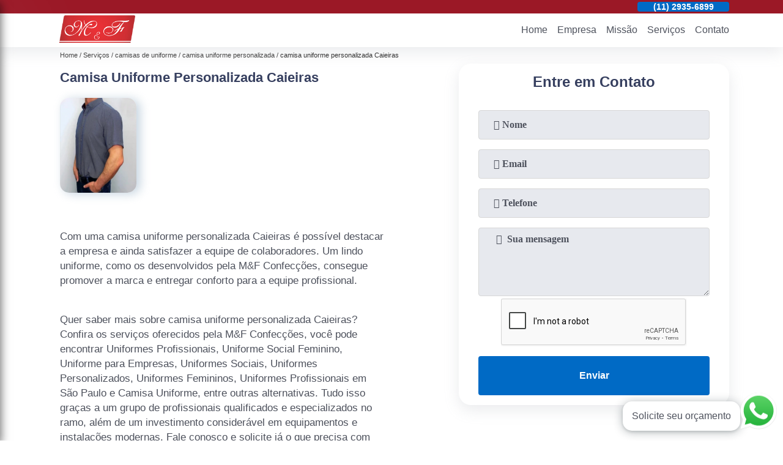

--- FILE ---
content_type: text/html; charset=utf-8
request_url: https://uniformes.mefconfeccoes.com.br/camisas-de-uniforme/camisa-uniforme-personalizada/camisa-uniforme-personalizada-caieiras
body_size: 10194
content:
<!DOCTYPE html>
<!--[if lt IE 7]>
<html class="no-js lt-ie9 lt-ie8 lt-ie7"> <![endif]-->
<!--[if IE 7]>
<html class="no-js lt-ie9 lt-ie8"> <![endif]-->
<!--[if IE 8]>
<html class="no-js lt-ie9"> <![endif]-->
<!--[if gt IE 8]><!-->
<html class="no-js" lang="pt-br"> <!--<![endif]-->
<head>

 <!-- Google Tag Manager -->
 <script>(function(w,d,s,l,i){w[l]=w[l]||[];w[l].push({'gtm.start':
        new Date().getTime(),event:'gtm.js'});var f=d.getElementsByTagName(s)[0],
        j=d.createElement(s),dl=l!='dataLayer'?'&l='+l:'';j.async=true;j.src=
        'https://www.googletagmanager.com/gtm.js?id='+i+dl;f.parentNode.insertBefore(j,f);
        })(window,document,'script','dataLayer','GTM-P458PLW');</script>
        <!-- End Google Tag Manager -->

<link rel="preconnect" href="https://fonts.googleapis.com">
  <link rel="preconnect" href="https://fonts.gstatic.com" crossorigin>
  <link rel="preload" href="https://uniformes.mefconfeccoes.com.br/css/theme.css" as="style">
  <link rel="preload" href="https://uniformes.mefconfeccoes.com.br/css/main.css" as="style">

  <link rel="preload"  href="https://uniformes.mefconfeccoes.com.br/./css/owl.carousel.css" as="style" />
  <link rel="preload" 
    href="https://uniformes.mefconfeccoes.com.br/./css/owl.theme.default.css" as="style" />
  <link rel="preload"  href="https://uniformes.mefconfeccoes.com.br/./css/notify.css" as="style" />
    <title>Camisa Uniforme Personalizada Caieiras - Camisa Uniforme Personalizada        - M&F Confecções </title>
    <meta charset="utf-8">
    <link rel="shortcut icon" href="https://uniformes.mefconfeccoes.com.br/imagens/favicon.ico">
    <base href="https://uniformes.mefconfeccoes.com.br/">
            <meta name="google-site-verification" content="A_ZPfQFTYtZYQoUrJnb4fKdHreikWhanvJaN37LNAnY"/>
                <meta name="msvalidate.01" content="C6C863CB6F6FF962CE6D2636592AF74C"/>
        <meta name="description" content="">
    <meta name="keywords" content="camisa uniforme personalizada, camisa, uniforme, personalizada">
    <meta name="viewport" content="width=device-width, initial-scale=1.0">
    <meta name="geo.position"
          content=";">
    <meta name="geo.region" content="">
    <meta name="geo.placename" content="">
    <meta name="ICBM"
          content=",">
    <meta name="robots" content="index,follow">
    <meta name="rating" content="General">
    <meta name="revisit-after" content="7 days">
    <meta name="author" content="M&F Confecções">
    <meta property="og:region" content="Brasil">
    <meta property="og:title"
          content="Camisa Uniforme Personalizada Caieiras - Camisa Uniforme Personalizada - M&F Confecções ">
    <meta property="og:type" content="article">
    <meta property="og:image"
          content="https://uniformes.mefconfeccoes.com.br/imagens/logo.png">
    <meta property="og:url"
          content="https://uniformes.mefconfeccoes.com.br/camisas-de-uniforme/camisa-uniforme-personalizada/camisa-uniforme-personalizada-caieiras">
    <meta property="og:description" content="">
    <meta property="og:site_name" content="M&F Confecções">
        <link rel="canonical" href="https://uniformes.mefconfeccoes.com.br/camisas-de-uniforme/camisa-uniforme-personalizada/camisa-uniforme-personalizada-caieiras">
    <link rel="stylesheet" href="https://uniformes.mefconfeccoes.com.br/css/theme.css">
    <link rel="stylesheet" type='text/css' href="https://uniformes.mefconfeccoes.com.br/css/main.css"/>
    
    <!-- Desenvolvido por BUSCA CLIENTES - www.buscaclientes.com.br -->
</head> 

<body data-pagina="9e840daefac94201e58f7578df0d46f9">


 <!-- Google Tag Manager (noscript) -->
 <noscript><iframe src="https://www.googletagmanager.com/ns.html?id=GTM-P458PLW"
        height="0" width="0" style="display:none;visibility:hidden"></iframe></noscript>
        <!-- End Google Tag Manager (noscript) -->

    <header>
          <!--  -->
<div class="contact">

  <div class="wrapper">

    <div class="social-container">
      <ul class="social-icons">
      </ul>

    </div>

    <div class="tel">
      <div id="telefones" class="right owl-carousel owl-theme">
       
        <p> (11) <span>3836-4726          </span></p><p> (11) <span>2935-6899          </span></p><p> (11) <span>2936-6899          </span></p><p> (11) <span>99659-3672          </span></p>        
      </div>
      <div class="tel-dropdown">
       
        <p> (11) <span><a rel="nofollow" class="tel follow-click"
              data-origem="cabecalho-telefone-"
              title="Telefone  - M&F Confecções"
              href="tel:+551138364726">3836-4726</a>
          </span></p><p> (11) <span><a rel="nofollow" class="tel follow-click"
              data-origem="cabecalho-telefone-2"
              title="Telefone 2 - M&F Confecções"
              href="tel:+551129356899">2935-6899</a>
          </span></p><p> (11) <span><a rel="nofollow" class="tel follow-click"
              data-origem="cabecalho-telefone-3"
              title="Telefone 3 - M&F Confecções"
              href="tel:+551129366899">2936-6899</a>
          </span></p><p> (11) <span><a rel="nofollow" class="tel follow-click"
              data-origem="cabecalho-telefone-4"
              title="Telefone 4 - M&F Confecções"
              href="tel:+5511996593672">99659-3672</a>
          </span></p>        
      </div>

    </div>

  </div>
</div>
<!-- -->
<nav class="navbar">
    <!--  -->  
  <div class="logo">
    <a href="https://uniformes.mefconfeccoes.com.br/" class="pagina-logo" data-area="paginaLogo"
      title="M&F Confecções - ">
      <img
       src="https://uniformes.mefconfeccoes.com.br/imagens/vazio.jpg" data-src="https://uniformes.mefconfeccoes.com.br/imagens/logo.png"
        title="Logo - M&F Confecções" class="lazyload"
        alt="Camisa Uniforme Personalizada Caieiras - Camisa Uniforme Personalizada - M&F Confecções">
    </a>
  </div>
  <!-- -->
  
  <div class="hamburguer">
    <span></span>
    <span></span>
    <span></span>
  </div>

  <ul class="menu">
            <li><a class="btn-home" data-area="paginaHome"        href="https://uniformes.mefconfeccoes.com.br/"
        title="Home">Home</a></li>        <li><a         href="https://uniformes.mefconfeccoes.com.br/empresa"
        title="Empresa">Empresa</a></li>        <li><a         href="https://uniformes.mefconfeccoes.com.br/missao"
        title="Missão">Missão</a></li>        <li class="dropdown" id="open-side-menu"><a         href="https://uniformes.mefconfeccoes.com.br/servicos"
        title="Serviços">Serviços</a></li>        <li><a         href="https://uniformes.mefconfeccoes.com.br/contato"
        title="Contato">Contato</a></li>
  </ul>

</nav>
    </header>
    <aside class="sidebar">
    <h2>Serviços</h2>
    
    <nav class="menu">
        
                                
                        <a href="https://uniformes.mefconfeccoes.com.br/camisas-de-uniforme"
                           title="Camisas de Uniforme">Camisas de Uniforme</a>
                    
                                        
                        <a href="https://uniformes.mefconfeccoes.com.br/camisetas-de-uniforme"
                           title="Camisetas de Uniforme">Camisetas de Uniforme</a>
                    
                                        
                        <a href="https://uniformes.mefconfeccoes.com.br/confeccao-de-uniforme"
                           title="Confecção de Uniforme">Confecção de Uniforme</a>
                    
                                        
                        <a href="https://uniformes.mefconfeccoes.com.br/uniforme-para-empresas"
                           title="Uniforme para Empresas">Uniforme para Empresas</a>
                    
                                        
                        <a href="https://uniformes.mefconfeccoes.com.br/uniforme-profissional"
                           title="Uniforme Profissional">Uniforme Profissional</a>
                    
                                        
                        <a href="https://uniformes.mefconfeccoes.com.br/uniformes-de-trabalho"
                           title="Uniformes de Trabalho">Uniformes de Trabalho</a>
                    
                                        
                        <a href="https://uniformes.mefconfeccoes.com.br/uniformes-femininos"
                           title="Uniformes Femininos">Uniformes Femininos</a>
                    
                                        
                        <a href="https://uniformes.mefconfeccoes.com.br/uniformes-masculinos"
                           title="Uniformes Masculinos">Uniformes Masculinos</a>
                    
                                        
                        <a href="https://uniformes.mefconfeccoes.com.br/uniformes-personalizados"
                           title="Uniformes Personalizados">Uniformes Personalizados</a>
                    
                                        
                        <a href="https://uniformes.mefconfeccoes.com.br/uniformes-sociais"
                           title="Uniformes Sociais">Uniformes Sociais</a>
                    
                            
        </nav>
</aside>
    <main>
        <div class="wrapper"><div class="container">

<div id="breadcrumb">
		<ol itemscope itemtype="http://schema.org/BreadcrumbList">
								<li itemprop="itemListElement" itemscope
						itemtype="http://schema.org/ListItem">
						<a itemprop="item" href="https://uniformes.mefconfeccoes.com.br/">
							<span itemprop="name">Home</span></a>
						<meta itemprop="position" content="1"/>
					</li>
											<li itemprop="itemListElement" itemscope itemtype="http://schema.org/ListItem">
							<a itemprop="item"
							   href="https://uniformes.mefconfeccoes.com.br/servicos">
								<span itemprop="name">Serviços</span></a>
							<meta itemprop="position" content="2"/>
						</li>
												<li itemprop="itemListElement" itemscope itemtype="http://schema.org/ListItem">
							<a itemprop="item"
							   href="https://uniformes.mefconfeccoes.com.br/camisas-de-uniforme">
								<span itemprop="name">camisas de uniforme</span></a>
							<meta itemprop="position" content="3"/>
						</li>
												<li itemprop="itemListElement" itemscope itemtype="http://schema.org/ListItem">
							<a itemprop="item"
							   href="https://uniformes.mefconfeccoes.com.br/camisa-uniforme-personalizada">
								<span itemprop="name">camisa uniforme personalizada</span></a>
							<meta itemprop="position" content="4"/>
						</li>
												<li><span>camisa uniforme personalizada Caieiras</span></li>
								</ol>
</div>

</div>
</div>
        <div class="wrapper text">
 
            <article class="readMore">
                <h1>Camisa Uniforme Personalizada Caieiras</h1>
                <img class="imagem-pagina lazyload" src="https://uniformes.mefconfeccoes.com.br/imagens/vazio.jpg" data-src="https://uniformes.mefconfeccoes.com.br/imagens/camisa-uniforme-personalizada.jpg"
                    id="imagem-"
                    alt="Camisa Uniforme Personalizada Caieiras - Camisa Uniforme Personalizada"
                    title="Camisa Uniforme Personalizada Caieiras - Camisa Uniforme Personalizada"
                    width="155"
                    height="172">
                <p><p>Com uma camisa uniforme personalizada Caieiras é possível destacar a empresa e ainda satisfazer a equipe de colaboradores. Um lindo uniforme, como os desenvolvidos pela M&F Confecções, consegue promover a marca e entregar conforto para a equipe profissional.</p></p>
                <p>Quer saber mais sobre camisa uniforme personalizada Caieiras? Confira os serviços oferecidos pela M&F Confecções, você pode encontrar Uniformes Profissionais, Uniforme Social Feminino, Uniforme para Empresas, Uniformes Sociais, Uniformes Personalizados, Uniformes Femininos, Uniformes Profissionais em São Paulo e Camisa Uniforme, entre outras alternativas. Tudo isso graças a um grupo de profissionais qualificados e especializados no ramo, além de um investimento considerável em equipamentos e instalações modernas. Fale conosco e solicite já o que precisa com toda a Qualificada e Excelente necessária. Além dos já citados, também oferecemos trabalhos como Uniforme Elegante Feminino e Camisa Polo Uniforme. Por isso, entre em contato conosco, estamos sempre a disposição do cliente.</p>
            </article>

            

                    <div class="formCotacao">
    <form action="https://uniformes.mefconfeccoes.com.br/enviar-cotacao" id="formulario-cotacao" method="post">
        <div class="header">
            <h3>.</h3>
        </div>
        <input type="hidden" name="acao" value="cotacao">
        <input type="hidden" name="produto_nome" value="">
        <input class="url-atual" type="hidden" name="produto_url" value="">
        <input class="url-atual" type="hidden" name="produto_ref" value="">
        <input type="hidden" name="imagem" value="" />
        <input type="hidden" name="site" value="https://uniformes.mefconfeccoes.com.br/" />
        <input type="hidden" name="email" value="contato@mefconfeccoes.com.br" />
                <input type="hidden" name="projeto" value="5249" />

        <div class="item-form" id="campos-formulario">
            <input style="font-family: 'Font Awesome 5 Free'; font-weight: 700;" type="text" name="nome"
                placeholder="&#xf007; Nome" required>
            <p class="error-message" id="erro_nome"></p>
            <input style="font-family: 'Font Awesome 5 Free'; font-weight: 700;" type="email" name="email_contato"
                placeholder="&#xf0e0; Email" required>
            <p class="error-message" id="erro_email_contato"></p>
            <input style="font-family: 'Font Awesome 5 Free'; font-weight: 700;" type="text" name="telefone"
                class="telefone" placeholder="&#xf095; Telefone" required>
            <p class="error-message" id="erro_telefone"></p>

            <p class="error-message" id="erro_palavra"></p>
        </div>

        <div class="item-form" id="mensagem-formulario">
            <textarea style="font-family: 'Font Awesome 5 Free'; font-weight: 700;" name="mensagem"
                placeholder=" &#xf0e0;  Sua mensagem"></textarea>
            <p class="error-message" id="erro_mensagem"></p>
        </div>
        <div class="clear"></div>

        <div class="cta-formulario">
            <div class="seguranca-cta-formulario">
                <div class="item-cta">
                                        <div class="g-recaptcha" data-sitekey="6Lc4qVcbAAAAAMxVnYyI2qK1s5CR75008T_saSqw">
                    </div>
                                    </div>
                <div class="item-cta">
                <button type="button" id="btn-enviar-cotacao" class="btn-verde">Enviar</button>

                    <img src="https://uniformes.mefconfeccoes.com.br/imagens/vazio.jpg" data-src="imagens/ajax-loader.gif" class="lazyload image-loading" id="loader-ajax" alt="Aguarde..."
                        title="Aguarde..." style="display:none">
                </div>
            </div>
        </div>

        

    </form>
    </div>
    

    
            

        </div>

        <div class="categorias">
                    </div>


        <div class="copyright">O conteúdo do texto
            "<strong>Camisa Uniforme Personalizada Caieiras</strong>" é de direito reservado. Sua
            reprodução, parcial ou total, mesmo citando nossos links, é proibida sem a autorização do autor.
            Crime de violação de direito autoral &ndash; artigo 184 do Código Penal &ndash; <a
                title="Lei de direitos autorais" target="_blank"
                href="http://www.planalto.gov.br/Ccivil_03/Leis/L9610.htm" rel="noreferrer">Lei 9610/98 - Lei
                de direitos autorais</a>.
        </div>

    </main>
    </div><!-- .wrapper -->
    
    <footer>
    <aside class="categorias-footer">
        <h2>
            <a href="https://uniformes.mefconfeccoes.com.br/servicos"
                title="Serviços - M&F Confecções ">Serviços</a>
        </h2>
        <nav>
            <ul class="cssmenu" id="accordian">
                                <li class="dropdown">
                    <a class="dropdown-toggle" href="https://uniformes.mefconfeccoes.com.br/camisas-de-uniforme"
                        title="Camisas de Uniforme">Camisas de Uniforme</a>
                    <ul class="sub-menu subcategoria-menu">
                                                <li>
                            <a href="https://uniformes.mefconfeccoes.com.br/camisa-de-malha-para-uniforme"
                                title="Camisa de Malha para Uniforme">Camisa de Malha para Uniforme</a>
                        </li>

                                                <li>
                            <a href="https://uniformes.mefconfeccoes.com.br/camisa-de-uniforme"
                                title="Camisa de Uniforme">Camisa de Uniforme</a>
                        </li>

                                                <li>
                            <a href="https://uniformes.mefconfeccoes.com.br/camisa-polo-para-uniforme"
                                title="Camisa Polo para Uniforme">Camisa Polo para Uniforme</a>
                        </li>

                                                <li>
                            <a href="https://uniformes.mefconfeccoes.com.br/camisa-polo-uniforme"
                                title="Camisa Polo Uniforme">Camisa Polo Uniforme</a>
                        </li>

                                                <li>
                            <a href="https://uniformes.mefconfeccoes.com.br/camisa-social-feminina-manga-curta-uniforme"
                                title="Camisa Social Feminina Manga Curta Uniforme">Camisa Social Feminina Manga Curta Uniforme</a>
                        </li>

                                                <li>
                            <a href="https://uniformes.mefconfeccoes.com.br/camisa-social-uniforme"
                                title="Camisa Social Uniforme">Camisa Social Uniforme</a>
                        </li>

                                                <li>
                            <a href="https://uniformes.mefconfeccoes.com.br/camisa-uniforme"
                                title="Camisa Uniforme">Camisa Uniforme</a>
                        </li>

                                                <li>
                            <a href="https://uniformes.mefconfeccoes.com.br/camisa-uniforme-gola-polo"
                                title="Camisa Uniforme Gola Polo">Camisa Uniforme Gola Polo</a>
                        </li>

                                                <li>
                            <a href="https://uniformes.mefconfeccoes.com.br/camisa-uniforme-personalizada"
                                title="Camisa Uniforme Personalizada">Camisa Uniforme Personalizada</a>
                        </li>

                                                <li>
                            <a href="https://uniformes.mefconfeccoes.com.br/camisa-uniforme-sao-paulo"
                                title="Camisa Uniforme São Paulo">Camisa Uniforme São Paulo</a>
                        </li>

                                                <li>
                            <a href="https://uniformes.mefconfeccoes.com.br/camisa-uniforme-sao-paulo-capital"
                                title="Camisa Uniforme São Paulo Capital">Camisa Uniforme São Paulo Capital</a>
                        </li>

                                                <li>
                            <a href="https://uniformes.mefconfeccoes.com.br/camisa-uniforme-social"
                                title="Camisa Uniforme Social">Camisa Uniforme Social</a>
                        </li>

                                            </ul>
                </li>
                                <li class="dropdown">
                    <a class="dropdown-toggle" href="https://uniformes.mefconfeccoes.com.br/camisetas-de-uniforme"
                        title="Camisetas de Uniforme">Camisetas de Uniforme</a>
                    <ul class="sub-menu subcategoria-menu">
                                                <li>
                            <a href="https://uniformes.mefconfeccoes.com.br/camiseta-branca-uniforme"
                                title="Camiseta Branca Uniforme">Camiseta Branca Uniforme</a>
                        </li>

                                                <li>
                            <a href="https://uniformes.mefconfeccoes.com.br/camiseta-de-uniforme-para-empresa"
                                title="Camiseta de Uniforme para Empresa">Camiseta de Uniforme para Empresa</a>
                        </li>

                                                <li>
                            <a href="https://uniformes.mefconfeccoes.com.br/camiseta-malha-fria-para-uniforme"
                                title="Camiseta Malha Fria para Uniforme">Camiseta Malha Fria para Uniforme</a>
                        </li>

                                                <li>
                            <a href="https://uniformes.mefconfeccoes.com.br/camiseta-para-uniforme-feminino"
                                title="Camiseta para Uniforme Feminino">Camiseta para Uniforme Feminino</a>
                        </li>

                                                <li>
                            <a href="https://uniformes.mefconfeccoes.com.br/camiseta-polo-feminina-uniforme"
                                title="Camiseta Polo Feminina Uniforme">Camiseta Polo Feminina Uniforme</a>
                        </li>

                                                <li>
                            <a href="https://uniformes.mefconfeccoes.com.br/camiseta-polo-malha-fria-para-uniforme"
                                title="Camiseta Polo Malha Fria para Uniforme">Camiseta Polo Malha Fria para Uniforme</a>
                        </li>

                                                <li>
                            <a href="https://uniformes.mefconfeccoes.com.br/camiseta-polo-uniforme"
                                title="Camiseta Polo Uniforme">Camiseta Polo Uniforme</a>
                        </li>

                                                <li>
                            <a href="https://uniformes.mefconfeccoes.com.br/camiseta-uniforme"
                                title="Camiseta Uniforme">Camiseta Uniforme</a>
                        </li>

                                                <li>
                            <a href="https://uniformes.mefconfeccoes.com.br/camiseta-uniforme-empresa"
                                title="Camiseta Uniforme Empresa">Camiseta Uniforme Empresa</a>
                        </li>

                                                <li>
                            <a href="https://uniformes.mefconfeccoes.com.br/camiseta-uniforme-feminino"
                                title="Camiseta Uniforme Feminino">Camiseta Uniforme Feminino</a>
                        </li>

                                                <li>
                            <a href="https://uniformes.mefconfeccoes.com.br/camiseta-uniforme-sao-paulo"
                                title="Camiseta Uniforme São Paulo">Camiseta Uniforme São Paulo</a>
                        </li>

                                                <li>
                            <a href="https://uniformes.mefconfeccoes.com.br/camiseta-uniforme-sao-paulo-capital"
                                title="Camiseta Uniforme São Paulo Capital">Camiseta Uniforme São Paulo Capital</a>
                        </li>

                                            </ul>
                </li>
                                <li class="dropdown">
                    <a class="dropdown-toggle" href="https://uniformes.mefconfeccoes.com.br/confeccao-de-uniforme"
                        title="Confecção de Uniforme">Confecção de Uniforme</a>
                    <ul class="sub-menu subcategoria-menu">
                                                <li>
                            <a href="https://uniformes.mefconfeccoes.com.br/confeccao-de-uniformes"
                                title="Confecção de Uniformes">Confecção de Uniformes</a>
                        </li>

                                                <li>
                            <a href="https://uniformes.mefconfeccoes.com.br/confeccao-de-uniformes-construcao-civil"
                                title="Confecção de Uniformes Construção Civil">Confecção de Uniformes Construção Civil</a>
                        </li>

                                                <li>
                            <a href="https://uniformes.mefconfeccoes.com.br/confeccao-de-uniformes-escolares"
                                title="Confecção de Uniformes Escolares">Confecção de Uniformes Escolares</a>
                        </li>

                                                <li>
                            <a href="https://uniformes.mefconfeccoes.com.br/confeccao-de-uniformes-hospitalares"
                                title="Confecção de Uniformes Hospitalares">Confecção de Uniformes Hospitalares</a>
                        </li>

                                                <li>
                            <a href="https://uniformes.mefconfeccoes.com.br/confeccao-de-uniformes-para-empresas"
                                title="Confecção de Uniformes para Empresas">Confecção de Uniformes para Empresas</a>
                        </li>

                                                <li>
                            <a href="https://uniformes.mefconfeccoes.com.br/confeccao-de-uniformes-profissionais"
                                title="Confecção de Uniformes Profissionais">Confecção de Uniformes Profissionais</a>
                        </li>

                                                <li>
                            <a href="https://uniformes.mefconfeccoes.com.br/confeccao-de-uniformes-sao-paulo"
                                title="Confecção de Uniformes São Paulo">Confecção de Uniformes São Paulo</a>
                        </li>

                                                <li>
                            <a href="https://uniformes.mefconfeccoes.com.br/confeccao-de-uniformes-sao-paulo-capital"
                                title="Confecção de Uniformes São Paulo Capital">Confecção de Uniformes São Paulo Capital</a>
                        </li>

                                                <li>
                            <a href="https://uniformes.mefconfeccoes.com.br/confeccao-uniformes"
                                title="Confecção Uniformes">Confecção Uniformes</a>
                        </li>

                                                <li>
                            <a href="https://uniformes.mefconfeccoes.com.br/confeccao-uniformes-hoteleiros"
                                title="Confecção Uniformes Hoteleiros">Confecção Uniformes Hoteleiros</a>
                        </li>

                                                <li>
                            <a href="https://uniformes.mefconfeccoes.com.br/confeccao-uniformes-para-empresas"
                                title="Confecção Uniformes para Empresas">Confecção Uniformes para Empresas</a>
                        </li>

                                                <li>
                            <a href="https://uniformes.mefconfeccoes.com.br/confeccao-uniformes-profissionais"
                                title="Confecção Uniformes Profissionais">Confecção Uniformes Profissionais</a>
                        </li>

                                            </ul>
                </li>
                                <li class="dropdown">
                    <a class="dropdown-toggle" href="https://uniformes.mefconfeccoes.com.br/uniforme-para-empresas"
                        title="Uniforme para Empresas">Uniforme para Empresas</a>
                    <ul class="sub-menu subcategoria-menu">
                                                <li>
                            <a href="https://uniformes.mefconfeccoes.com.br/uniforme-azul-empresa"
                                title="Uniforme Azul Empresa">Uniforme Azul Empresa</a>
                        </li>

                                                <li>
                            <a href="https://uniformes.mefconfeccoes.com.br/uniforme-de-empresa"
                                title="Uniforme de Empresa">Uniforme de Empresa</a>
                        </li>

                                                <li>
                            <a href="https://uniformes.mefconfeccoes.com.br/uniforme-de-empresa-feminino"
                                title="Uniforme de Empresa Feminino">Uniforme de Empresa Feminino</a>
                        </li>

                                                <li>
                            <a href="https://uniformes.mefconfeccoes.com.br/uniforme-empresa"
                                title="Uniforme Empresa">Uniforme Empresa</a>
                        </li>

                                                <li>
                            <a href="https://uniformes.mefconfeccoes.com.br/uniforme-empresa-feminino"
                                title="Uniforme Empresa Feminino">Uniforme Empresa Feminino</a>
                        </li>

                                                <li>
                            <a href="https://uniformes.mefconfeccoes.com.br/uniforme-empresa-sao-paulo"
                                title="Uniforme Empresa São Paulo">Uniforme Empresa São Paulo</a>
                        </li>

                                                <li>
                            <a href="https://uniformes.mefconfeccoes.com.br/uniforme-empresa-sao-paulo-capital"
                                title="Uniforme Empresa São Paulo Capital">Uniforme Empresa São Paulo Capital</a>
                        </li>

                                                <li>
                            <a href="https://uniformes.mefconfeccoes.com.br/uniforme-feminino-empresa"
                                title="Uniforme Feminino Empresa">Uniforme Feminino Empresa</a>
                        </li>

                                                <li>
                            <a href="https://uniformes.mefconfeccoes.com.br/uniforme-para-empresa-de-limpeza"
                                title="Uniforme para Empresa de Limpeza">Uniforme para Empresa de Limpeza</a>
                        </li>

                                                <li>
                            <a href="https://uniformes.mefconfeccoes.com.br/uniforme-para-empresa-feminino"
                                title="Uniforme para Empresa Feminino">Uniforme para Empresa Feminino</a>
                        </li>

                                                <li>
                            <a href="https://uniformes.mefconfeccoes.com.br/uniforme-para-sua-empresa"
                                title="Uniforme para Sua Empresa">Uniforme para Sua Empresa</a>
                        </li>

                                                <li>
                            <a href="https://uniformes.mefconfeccoes.com.br/uniforme-social-empresa"
                                title="Uniforme Social Empresa">Uniforme Social Empresa</a>
                        </li>

                                            </ul>
                </li>
                                <li class="dropdown">
                    <a class="dropdown-toggle" href="https://uniformes.mefconfeccoes.com.br/uniforme-profissional"
                        title="Uniforme Profissional">Uniforme Profissional</a>
                    <ul class="sub-menu subcategoria-menu">
                                                <li>
                            <a href="https://uniformes.mefconfeccoes.com.br/uniformes-para-profissionais-da-saude"
                                title="Uniformes para Profissionais da Saúde">Uniformes para Profissionais da Saúde</a>
                        </li>

                                                <li>
                            <a href="https://uniformes.mefconfeccoes.com.br/uniformes-profissionais"
                                title="Uniformes Profissionais">Uniformes Profissionais</a>
                        </li>

                                                <li>
                            <a href="https://uniformes.mefconfeccoes.com.br/uniformes-profissionais-bordados"
                                title="Uniformes Profissionais Bordados">Uniformes Profissionais Bordados</a>
                        </li>

                                                <li>
                            <a href="https://uniformes.mefconfeccoes.com.br/uniformes-profissionais-construcao-civil"
                                title="Uniformes Profissionais Construção Civil">Uniformes Profissionais Construção Civil</a>
                        </li>

                                                <li>
                            <a href="https://uniformes.mefconfeccoes.com.br/uniformes-profissionais-femininos"
                                title="Uniformes Profissionais Femininos">Uniformes Profissionais Femininos</a>
                        </li>

                                                <li>
                            <a href="https://uniformes.mefconfeccoes.com.br/uniformes-profissionais-para-acougue"
                                title="Uniformes Profissionais para Açougue">Uniformes Profissionais para Açougue</a>
                        </li>

                                                <li>
                            <a href="https://uniformes.mefconfeccoes.com.br/uniformes-profissionais-para-obras"
                                title="Uniformes Profissionais para Obras">Uniformes Profissionais para Obras</a>
                        </li>

                                                <li>
                            <a href="https://uniformes.mefconfeccoes.com.br/uniformes-profissionais-personalizados"
                                title="Uniformes Profissionais Personalizados">Uniformes Profissionais Personalizados</a>
                        </li>

                                                <li>
                            <a href="https://uniformes.mefconfeccoes.com.br/uniformes-profissionais-plus-size"
                                title="Uniformes Profissionais Plus Size">Uniformes Profissionais Plus Size</a>
                        </li>

                                                <li>
                            <a href="https://uniformes.mefconfeccoes.com.br/uniformes-profissionais-restaurante"
                                title="Uniformes Profissionais Restaurante">Uniformes Profissionais Restaurante</a>
                        </li>

                                                <li>
                            <a href="https://uniformes.mefconfeccoes.com.br/uniformes-profissionais-sao-paulo"
                                title="Uniformes Profissionais São Paulo">Uniformes Profissionais São Paulo</a>
                        </li>

                                                <li>
                            <a href="https://uniformes.mefconfeccoes.com.br/uniformes-profissionais-sao-paulo-capital"
                                title="Uniformes Profissionais São Paulo Capital">Uniformes Profissionais São Paulo Capital</a>
                        </li>

                                            </ul>
                </li>
                                <li class="dropdown">
                    <a class="dropdown-toggle" href="https://uniformes.mefconfeccoes.com.br/uniformes-de-trabalho"
                        title="Uniformes de Trabalho">Uniformes de Trabalho</a>
                    <ul class="sub-menu subcategoria-menu">
                                                <li>
                            <a href="https://uniformes.mefconfeccoes.com.br/uniforme-de-seguranca-do-trabalho"
                                title="Uniforme de Segurança do Trabalho">Uniforme de Segurança do Trabalho</a>
                        </li>

                                                <li>
                            <a href="https://uniformes.mefconfeccoes.com.br/uniforme-de-trabalho"
                                title="Uniforme de Trabalho">Uniforme de Trabalho</a>
                        </li>

                                                <li>
                            <a href="https://uniformes.mefconfeccoes.com.br/uniforme-de-trabalho-sao-paulo"
                                title="Uniforme de Trabalho São Paulo">Uniforme de Trabalho São Paulo</a>
                        </li>

                                                <li>
                            <a href="https://uniformes.mefconfeccoes.com.br/uniforme-de-trabalho-sao-paulo-capital"
                                title="Uniforme de Trabalho São Paulo Capital">Uniforme de Trabalho São Paulo Capital</a>
                        </li>

                                                <li>
                            <a href="https://uniformes.mefconfeccoes.com.br/uniforme-de-trabalho-social"
                                title="Uniforme de Trabalho Social">Uniforme de Trabalho Social</a>
                        </li>

                                                <li>
                            <a href="https://uniformes.mefconfeccoes.com.br/uniforme-feminino-trabalho"
                                title="Uniforme Feminino Trabalho">Uniforme Feminino Trabalho</a>
                        </li>

                                                <li>
                            <a href="https://uniformes.mefconfeccoes.com.br/uniforme-para-trabalho"
                                title="Uniforme para Trabalho">Uniforme para Trabalho</a>
                        </li>

                                                <li>
                            <a href="https://uniformes.mefconfeccoes.com.br/uniforme-para-trabalho-feminino"
                                title="Uniforme para Trabalho Feminino">Uniforme para Trabalho Feminino</a>
                        </li>

                                                <li>
                            <a href="https://uniformes.mefconfeccoes.com.br/uniforme-para-trabalho-pesado"
                                title="Uniforme para Trabalho Pesado">Uniforme para Trabalho Pesado</a>
                        </li>

                                                <li>
                            <a href="https://uniformes.mefconfeccoes.com.br/uniforme-seguranca-do-trabalho"
                                title="Uniforme Segurança do Trabalho">Uniforme Segurança do Trabalho</a>
                        </li>

                                                <li>
                            <a href="https://uniformes.mefconfeccoes.com.br/uniforme-trabalho"
                                title="Uniforme Trabalho">Uniforme Trabalho</a>
                        </li>

                                                <li>
                            <a href="https://uniformes.mefconfeccoes.com.br/uniforme-trabalho-feminino"
                                title="Uniforme Trabalho Feminino">Uniforme Trabalho Feminino</a>
                        </li>

                                            </ul>
                </li>
                                <li class="dropdown">
                    <a class="dropdown-toggle" href="https://uniformes.mefconfeccoes.com.br/uniformes-femininos"
                        title="Uniformes Femininos">Uniformes Femininos</a>
                    <ul class="sub-menu subcategoria-menu">
                                                <li>
                            <a href="https://uniformes.mefconfeccoes.com.br/uniforme-de-limpeza-feminino"
                                title="Uniforme de Limpeza Feminino">Uniforme de Limpeza Feminino</a>
                        </li>

                                                <li>
                            <a href="https://uniformes.mefconfeccoes.com.br/uniforme-de-trabalho-feminino"
                                title="Uniforme de Trabalho Feminino">Uniforme de Trabalho Feminino</a>
                        </li>

                                                <li>
                            <a href="https://uniformes.mefconfeccoes.com.br/uniforme-elegante-feminino"
                                title="Uniforme Elegante Feminino">Uniforme Elegante Feminino</a>
                        </li>

                                                <li>
                            <a href="https://uniformes.mefconfeccoes.com.br/uniforme-enfermagem-feminino"
                                title="Uniforme Enfermagem Feminino">Uniforme Enfermagem Feminino</a>
                        </li>

                                                <li>
                            <a href="https://uniformes.mefconfeccoes.com.br/uniforme-executivo-feminino"
                                title="Uniforme Executivo Feminino">Uniforme Executivo Feminino</a>
                        </li>

                                                <li>
                            <a href="https://uniformes.mefconfeccoes.com.br/uniforme-feminino"
                                title="Uniforme Feminino">Uniforme Feminino</a>
                        </li>

                                                <li>
                            <a href="https://uniformes.mefconfeccoes.com.br/uniforme-feminino-para-loja"
                                title="Uniforme Feminino para Loja">Uniforme Feminino para Loja</a>
                        </li>

                                                <li>
                            <a href="https://uniformes.mefconfeccoes.com.br/uniforme-feminino-sao-paulo"
                                title="Uniforme Feminino São Paulo">Uniforme Feminino São Paulo</a>
                        </li>

                                                <li>
                            <a href="https://uniformes.mefconfeccoes.com.br/uniforme-feminino-sao-paulo-capital"
                                title="Uniforme Feminino São Paulo Capital">Uniforme Feminino São Paulo Capital</a>
                        </li>

                                                <li>
                            <a href="https://uniformes.mefconfeccoes.com.br/uniforme-hospitalar-feminino"
                                title="Uniforme Hospitalar Feminino">Uniforme Hospitalar Feminino</a>
                        </li>

                                                <li>
                            <a href="https://uniformes.mefconfeccoes.com.br/uniforme-social-feminino"
                                title="Uniforme Social Feminino">Uniforme Social Feminino</a>
                        </li>

                                                <li>
                            <a href="https://uniformes.mefconfeccoes.com.br/uniforme-social-feminino-para-escritorio"
                                title="Uniforme Social Feminino para Escritório">Uniforme Social Feminino para Escritório</a>
                        </li>

                                            </ul>
                </li>
                                <li class="dropdown">
                    <a class="dropdown-toggle" href="https://uniformes.mefconfeccoes.com.br/uniformes-masculinos"
                        title="Uniformes Masculinos">Uniformes Masculinos</a>
                    <ul class="sub-menu subcategoria-menu">
                                                <li>
                            <a href="https://uniformes.mefconfeccoes.com.br/uniforme-de-porteiro-masculino"
                                title="Uniforme de Porteiro Masculino">Uniforme de Porteiro Masculino</a>
                        </li>

                                                <li>
                            <a href="https://uniformes.mefconfeccoes.com.br/uniforme-de-trabalho-masculino"
                                title="Uniforme de Trabalho Masculino">Uniforme de Trabalho Masculino</a>
                        </li>

                                                <li>
                            <a href="https://uniformes.mefconfeccoes.com.br/uniforme-enfermagem-masculino"
                                title="Uniforme Enfermagem Masculino">Uniforme Enfermagem Masculino</a>
                        </li>

                                                <li>
                            <a href="https://uniformes.mefconfeccoes.com.br/uniforme-hospitalar-masculino"
                                title="Uniforme Hospitalar Masculino">Uniforme Hospitalar Masculino</a>
                        </li>

                                                <li>
                            <a href="https://uniformes.mefconfeccoes.com.br/uniforme-masculino"
                                title="Uniforme Masculino">Uniforme Masculino</a>
                        </li>

                                                <li>
                            <a href="https://uniformes.mefconfeccoes.com.br/uniforme-masculino-para-empresa"
                                title="Uniforme Masculino para Empresa">Uniforme Masculino para Empresa</a>
                        </li>

                                                <li>
                            <a href="https://uniformes.mefconfeccoes.com.br/uniforme-masculino-sao-paulo"
                                title="Uniforme Masculino São Paulo">Uniforme Masculino São Paulo</a>
                        </li>

                                                <li>
                            <a href="https://uniformes.mefconfeccoes.com.br/uniforme-masculino-sao-paulo-capital"
                                title="Uniforme Masculino São Paulo Capital">Uniforme Masculino São Paulo Capital</a>
                        </li>

                                                <li>
                            <a href="https://uniformes.mefconfeccoes.com.br/uniforme-para-trabalho-masculino"
                                title="Uniforme para Trabalho Masculino">Uniforme para Trabalho Masculino</a>
                        </li>

                                                <li>
                            <a href="https://uniformes.mefconfeccoes.com.br/uniforme-profissional-masculino"
                                title="Uniforme Profissional Masculino">Uniforme Profissional Masculino</a>
                        </li>

                                                <li>
                            <a href="https://uniformes.mefconfeccoes.com.br/uniforme-social-masculino"
                                title="Uniforme Social Masculino">Uniforme Social Masculino</a>
                        </li>

                                                <li>
                            <a href="https://uniformes.mefconfeccoes.com.br/uniforme-trabalho-masculino"
                                title="Uniforme Trabalho Masculino">Uniforme Trabalho Masculino</a>
                        </li>

                                            </ul>
                </li>
                                <li class="dropdown">
                    <a class="dropdown-toggle" href="https://uniformes.mefconfeccoes.com.br/uniformes-personalizados"
                        title="Uniformes Personalizados">Uniformes Personalizados</a>
                    <ul class="sub-menu subcategoria-menu">
                                                <li>
                            <a href="https://uniformes.mefconfeccoes.com.br/uniforme-avental-personalizado"
                                title="Uniforme Avental Personalizado">Uniforme Avental Personalizado</a>
                        </li>

                                                <li>
                            <a href="https://uniformes.mefconfeccoes.com.br/uniforme-de-trabalho-personalizado"
                                title="Uniforme de Trabalho Personalizado">Uniforme de Trabalho Personalizado</a>
                        </li>

                                                <li>
                            <a href="https://uniformes.mefconfeccoes.com.br/uniforme-empresa-personalizado"
                                title="Uniforme Empresa Personalizado">Uniforme Empresa Personalizado</a>
                        </li>

                                                <li>
                            <a href="https://uniformes.mefconfeccoes.com.br/uniforme-nr10-personalizado"
                                title="Uniforme Nr10 Personalizado">Uniforme Nr10 Personalizado</a>
                        </li>

                                                <li>
                            <a href="https://uniformes.mefconfeccoes.com.br/uniforme-para-empresa-personalizado"
                                title="Uniforme para Empresa Personalizado">Uniforme para Empresa Personalizado</a>
                        </li>

                                                <li>
                            <a href="https://uniformes.mefconfeccoes.com.br/uniforme-personalizado"
                                title="Uniforme Personalizado">Uniforme Personalizado</a>
                        </li>

                                                <li>
                            <a href="https://uniformes.mefconfeccoes.com.br/uniforme-personalizado-empresa"
                                title="Uniforme Personalizado Empresa">Uniforme Personalizado Empresa</a>
                        </li>

                                                <li>
                            <a href="https://uniformes.mefconfeccoes.com.br/uniforme-personalizado-lanchonete"
                                title="Uniforme Personalizado Lanchonete">Uniforme Personalizado Lanchonete</a>
                        </li>

                                                <li>
                            <a href="https://uniformes.mefconfeccoes.com.br/uniforme-personalizado-sao-paulo"
                                title="Uniforme Personalizado São Paulo">Uniforme Personalizado São Paulo</a>
                        </li>

                                                <li>
                            <a href="https://uniformes.mefconfeccoes.com.br/uniforme-personalizado-sao-paulo-capital"
                                title="Uniforme Personalizado São Paulo Capital">Uniforme Personalizado São Paulo Capital</a>
                        </li>

                                                <li>
                            <a href="https://uniformes.mefconfeccoes.com.br/uniforme-polo-personalizado"
                                title="Uniforme Polo Personalizado">Uniforme Polo Personalizado</a>
                        </li>

                                                <li>
                            <a href="https://uniformes.mefconfeccoes.com.br/uniforme-profissional-personalizado"
                                title="Uniforme Profissional Personalizado">Uniforme Profissional Personalizado</a>
                        </li>

                                            </ul>
                </li>
                                <li class="dropdown">
                    <a class="dropdown-toggle" href="https://uniformes.mefconfeccoes.com.br/uniformes-sociais"
                        title="Uniformes Sociais">Uniformes Sociais</a>
                    <ul class="sub-menu subcategoria-menu">
                                                <li>
                            <a href="https://uniformes.mefconfeccoes.com.br/uniforme-feminino-social-moderno"
                                title="Uniforme Feminino Social Moderno">Uniforme Feminino Social Moderno</a>
                        </li>

                                                <li>
                            <a href="https://uniformes.mefconfeccoes.com.br/uniforme-masculino-social"
                                title="Uniforme Masculino Social">Uniforme Masculino Social</a>
                        </li>

                                                <li>
                            <a href="https://uniformes.mefconfeccoes.com.br/uniforme-preto-social"
                                title="Uniforme Preto Social">Uniforme Preto Social</a>
                        </li>

                                                <li>
                            <a href="https://uniformes.mefconfeccoes.com.br/uniforme-social"
                                title="Uniforme Social">Uniforme Social</a>
                        </li>

                                                <li>
                            <a href="https://uniformes.mefconfeccoes.com.br/uniforme-social-feminino-com-lenco"
                                title="Uniforme Social Feminino com Lenço">Uniforme Social Feminino com Lenço</a>
                        </li>

                                                <li>
                            <a href="https://uniformes.mefconfeccoes.com.br/uniforme-social-feminino-manga-curta"
                                title="Uniforme Social Feminino Manga Curta">Uniforme Social Feminino Manga Curta</a>
                        </li>

                                                <li>
                            <a href="https://uniformes.mefconfeccoes.com.br/uniforme-social-feminino-moderno"
                                title="Uniforme Social Feminino Moderno">Uniforme Social Feminino Moderno</a>
                        </li>

                                                <li>
                            <a href="https://uniformes.mefconfeccoes.com.br/uniforme-social-para-empresa"
                                title="Uniforme Social para Empresa">Uniforme Social para Empresa</a>
                        </li>

                                                <li>
                            <a href="https://uniformes.mefconfeccoes.com.br/uniforme-social-para-secretaria"
                                title="Uniforme Social para Secretária">Uniforme Social para Secretária</a>
                        </li>

                                                <li>
                            <a href="https://uniformes.mefconfeccoes.com.br/uniforme-social-preto"
                                title="Uniforme Social Preto">Uniforme Social Preto</a>
                        </li>

                                                <li>
                            <a href="https://uniformes.mefconfeccoes.com.br/uniforme-social-sao-paulo"
                                title="Uniforme Social São Paulo">Uniforme Social São Paulo</a>
                        </li>

                                                <li>
                            <a href="https://uniformes.mefconfeccoes.com.br/uniforme-social-sao-paulo-capital"
                                title="Uniforme Social São Paulo Capital">Uniforme Social São Paulo Capital</a>
                        </li>

                                            </ul>
                </li>
                            </ul>
        </nav>

    </aside>
    
    <div id="main-footer">
        <!--  -->
        <article id="pgEndereco">
            <a href="https://uniformes.mefconfeccoes.com.br/" class="pagina-logo" data-area="paginaLogo"
                title="M&F Confecções - ">
                <img src="https://uniformes.mefconfeccoes.com.br/imagens/vazio.jpg" data-src="https://uniformes.mefconfeccoes.com.br/imagens/logo.png"
                    title="Logo - M&F Confecções"
                    class="lazyload"   alt="Camisa Uniforme Personalizada Caieiras - Camisa Uniforme Personalizada - M&F Confecções">
            </a>
            <h4>M&F Confecções</h4>
            <div class="end_adicionais">
                <div class="endereco">
                    <p class="end">
                        Avenida Guilherme Mankel                        , 149                        São Paulo                         - CEP: 05176-000                    </p>
                    
                    <p> (11)  3836-4726</p>
                    <p> (11)  2935-6899</p>
                    <p> (11)  2936-6899</p>
                    <p> (11)  99659-3672</p>
                                        <!-- -->
                </div>
            </div>
        </article>


        <nav>
        <ul>
                            <li>
                <a rel="nofollow" href="https://uniformes.mefconfeccoes.com.br/"
                   title="Home">Home</a>
                </li>
                                <li>
                <a rel="nofollow" href="https://uniformes.mefconfeccoes.com.br/empresa"
                   title="Empresa">Empresa</a>
                </li>
                                <li>
                <a rel="nofollow" href="https://uniformes.mefconfeccoes.com.br/missao"
                   title="Missão">Missão</a>
                </li>
                                <li>
                <a rel="nofollow" href="https://uniformes.mefconfeccoes.com.br/servicos"
                   title="Serviços">Serviços</a>
                </li>
                                <li>
                <a rel="nofollow" href="https://uniformes.mefconfeccoes.com.br/contato"
                   title="Contato">Contato</a>
                </li>
                            
            <li><a href="https://uniformes.mefconfeccoes.com.br/mapa-do-site"
                   title="Mapa do site M&F Confecções">Mapa do site</a></li>
                   
                    <li class="abre-menu"><a href="https://uniformes.mefconfeccoes.com.br/servicos"
            title="Mais Serviços">Mais Serviços</a></li>

            
        </ul>
    </nav>

         <!--  -->
        <div class="social-container">
        <div class="social-icons"></div>
        <!-- -->
        </div>
    </div>
    <div id="copyrigth">
        <div class="footer_footer">

            <p>O inteiro teor deste site está sujeito à proteção de direitos autorais. Copyright©
                M&F Confecções (Lei 9610 de 19/02/1998)</p>
            <div class="footer_selos">
            <img alt="Plataforma criada por BuscaCliente.com.br" class="lazyload busca-clientes"
               src="https://uniformes.mefconfeccoes.com.br/imagens/vazio.jpg" data-src="https://uniformes.mefconfeccoes.com.br/imagens/max.png">
            <br>
            <a rel="noreferrer" class="busca-clientes"
                href="http://validator.w3.org/check?uri=https://uniformes.mefconfeccoes.com.br/" target="_blank"
                title="Site Desenvolvido em HTML5 nos padrões internacionais W3C"><img
                 src="https://uniformes.mefconfeccoes.com.br/imagens/vazio.jpg"   data-src="https://uniformes.mefconfeccoes.com.br/imagens/selo-w3c-html5.png"
                    class="lazyload" alt="Site Desenvolvido em HTML5 nos padrões internacionais W3C"></a>
            <img alt="Site seguro" class="lazyload busca-clientes" src="https://uniformes.mefconfeccoes.com.br/imagens/vazio.jpg" data-src="imagens/selo.png">
            </div>
        </div>
    </div>
    <a id="myBtn" href="#formulario-cotacao">
    <div  title="Go to top" class="active"><svg xmlns="http://www.w3.org/2000/svg" height="24px" viewBox="0 0 24 24" width="24px" fill="var(--shape)">
            <path d="M0 0h24v24H0V0z" fill="none"></path>
            <path d="M4 12l1.41 1.41L11 7.83V20h2V7.83l5.58 5.59L20 12l-8-8-8 8z"></path>
        </svg></div></a>

    
        <div id="confirma">

            <div id="mainConfirma">
                <form action="javascript:void(0);" id="formulario-cotacao-whats" class="form-Whats " method="post">
                                    <div class="C-modal">X</div>
                    <input type="hidden" name="acao" value="cotacao"><input type="hidden" name="produto_nome"
                        value=""><input class="url-atual" type="hidden" name="produto_url" value=""><input
                        class="url-atual" type="hidden" name="produto_ref" value=""><input type="hidden" name="imagem"
                        value=""><input type="hidden" name="site"
                        value="https://uniformes.mefconfeccoes.com.br/"><input type="hidden" name="email"
                        value="contato@mefconfeccoes.com.br"><input type="hidden" name="projeto"
                        value="5249"> 
                    <div class="dados-cotacao">
                        <h4>Fale conosco no whatsapp <span><svg xmlns="http://www.w3.org/2000/svg" xmlns:xlink="http://www.w3.org/1999/xlink" width="50" height="50" viewBox="0 0 1219.547 1225.016"><path fill="#E0E0E0" d="M1041.858 178.02C927.206 63.289 774.753.07 612.325 0 277.617 0 5.232 272.298 5.098 606.991c-.039 106.986 27.915 211.42 81.048 303.476L0 1225.016l321.898-84.406c88.689 48.368 188.547 73.855 290.166 73.896h.258.003c334.654 0 607.08-272.346 607.222-607.023.056-162.208-63.052-314.724-177.689-429.463zm-429.533 933.963h-.197c-90.578-.048-179.402-24.366-256.878-70.339l-18.438-10.93-191.021 50.083 51-186.176-12.013-19.087c-50.525-80.336-77.198-173.175-77.16-268.504.111-278.186 226.507-504.503 504.898-504.503 134.812.056 261.519 52.604 356.814 147.965 95.289 95.36 147.728 222.128 147.688 356.948-.118 278.195-226.522 504.543-504.693 504.543z"/><linearGradient id="a" gradientUnits="userSpaceOnUse" x1="609.77" y1="1190.114" x2="609.77" y2="21.084"><stop offset="0" stop-color="#20b038"/><stop offset="1" stop-color="#60d66a"/></linearGradient><path fill="url(#a)" d="M27.875 1190.114l82.211-300.18c-50.719-87.852-77.391-187.523-77.359-289.602.133-319.398 260.078-579.25 579.469-579.25 155.016.07 300.508 60.398 409.898 169.891 109.414 109.492 169.633 255.031 169.57 409.812-.133 319.406-260.094 579.281-579.445 579.281-.023 0 .016 0 0 0h-.258c-96.977-.031-192.266-24.375-276.898-70.5l-307.188 80.548z"/><image overflow="visible" opacity=".08" width="682" height="639" xlink:href="FCC0802E2AF8A915.png" transform="translate(270.984 291.372)"/><path fill-rule="evenodd" clip-rule="evenodd" fill="#FFF" d="M462.273 349.294c-11.234-24.977-23.062-25.477-33.75-25.914-8.742-.375-18.75-.352-28.742-.352-10 0-26.25 3.758-39.992 18.766-13.75 15.008-52.5 51.289-52.5 125.078 0 73.797 53.75 145.102 61.242 155.117 7.5 10 103.758 166.266 256.203 226.383 126.695 49.961 152.477 40.023 179.977 37.523s88.734-36.273 101.234-71.297c12.5-35.016 12.5-65.031 8.75-71.305-3.75-6.25-13.75-10-28.75-17.5s-88.734-43.789-102.484-48.789-23.75-7.5-33.75 7.516c-10 15-38.727 48.773-47.477 58.773-8.75 10.023-17.5 11.273-32.5 3.773-15-7.523-63.305-23.344-120.609-74.438-44.586-39.75-74.688-88.844-83.438-103.859-8.75-15-.938-23.125 6.586-30.602 6.734-6.719 15-17.508 22.5-26.266 7.484-8.758 9.984-15.008 14.984-25.008 5-10.016 2.5-18.773-1.25-26.273s-32.898-81.67-46.234-111.326z"/><path fill="#FFF" d="M1036.898 176.091C923.562 62.677 772.859.185 612.297.114 281.43.114 12.172 269.286 12.039 600.137 12 705.896 39.633 809.13 92.156 900.13L7 1211.067l318.203-83.438c87.672 47.812 186.383 73.008 286.836 73.047h.255.003c330.812 0 600.109-269.219 600.25-600.055.055-160.343-62.328-311.108-175.649-424.53zm-424.601 923.242h-.195c-89.539-.047-177.344-24.086-253.93-69.531l-18.227-10.805-188.828 49.508 50.414-184.039-11.875-18.867c-49.945-79.414-76.312-171.188-76.273-265.422.109-274.992 223.906-498.711 499.102-498.711 133.266.055 258.516 52 352.719 146.266 94.195 94.266 146.031 219.578 145.992 352.852-.118 274.999-223.923 498.749-498.899 498.749z"/></svg></span></h4>
                        <input style="font-family: 'Font Awesome 5 Free'; font-weight: 700;" type="text" id="Input-name" name="nome"
                            placeholder="&#xf007; Nome">
                       
                        <input style="font-family: 'Font Awesome 5 Free'; font-weight: 700;" type="text" name="telefone"
                            class="telefone" placeholder="&#xf095; Telefone">
                        <textarea style="font-family: 'Font Awesome 5 Free'; font-weight: 700;" name="mensagem" id="mensg" placeholder="&#xf0e0; Mensagem" rows="3"
                            required=""></textarea><input type="hidden" name="email_contato"
                            value="form-whats@whatsapp.com.br">
                    </div>                    <div class="g-recaptcha" data-sitekey="6Lc4qVcbAAAAAMxVnYyI2qK1s5CR75008T_saSqw">
                    </div>
                    <div class="clear"></div>
                    <button type="submit" class="btn-verde" id="btnConfirmaWhats">Mandar WhatsApp</button>
                    <img src="https://uniformes.mefconfeccoes.com.br/imagens/vazio.jpg" data-src="/imagens/ajax-loader.gif" class="lazyload image-loading" id="loader-ajax-whats" alt="Aguarde..."
                        title="Aguarde..." style="display:none">
                </form>
            </div>
            <div id="footerConfirma"></div>
        </div>
    

</footer>
<script src="js/lazysizes.min.js" async=""></script>
<link rel="stylesheet" type='text/css' href="https://uniformes.mefconfeccoes.com.br/./css/owl.carousel.css" />
<link rel="stylesheet" type='text/css'
    href="https://uniformes.mefconfeccoes.com.br/./css/owl.theme.default.css" />
<link rel="stylesheet" type='text/css' href="https://uniformes.mefconfeccoes.com.br/./css/notify.css" />
<script src="https://uniformes.mefconfeccoes.com.br/js/jquery-3.6.0.min.js"></script>
<script>
$(document).ready(function() {

    

        (function(i, s, o, g, r, a, m) {
            i['GoogleAnalyticsObject'] = r;
            i[r] = i[r] || function() {
                (i[r].q = i[r].q || []).push(arguments)
            }, i[r].l = 1 * new Date();
            a = s.createElement(o),
                m = s.getElementsByTagName(o)[0];
            a.async = 1;
            a.src = g;
            m.parentNode.insertBefore(a, m)
        })(window, document, 'script', '//www.google-analytics.com/analytics.js', 'ga');

    ga('create', 'UA-198338228-59', 'auto');
    ga('send', 'pageview');
    })
</script>
<!-- Global site tag (gtag.js) - Google Analytics -->
<script async
    src="https://www.googletagmanager.com/gtag/js?id=GTM-P458PLW">
</script>
<script>
window.dataLayer = window.dataLayer || [];

function gtag() {
    dataLayer.push(arguments);
}
gtag('js', new Date());

gtag('config', 'GTM-P458PLW');
</script>

<script async src='https://www.google.com/recaptcha/api.js'></script>
<script async src="https://kit.fontawesome.com/4641593e0d.js" crossorigin="anonymous"></script>
<script src="https://uniformes.mefconfeccoes.com.br/js/owl.carousel.min.js"></script>
<script src="https://uniformes.mefconfeccoes.com.br/js/functions.js"></script>
<script src="https://uniformes.mefconfeccoes.com.br/js/geral.js"></script>

<!-- Desenvolvido por BUSCA CLIENTES - www.buscaclientes.com.br -->

<!-- #!Version3 - BuscaMax -->
    </body>

</html>

--- FILE ---
content_type: text/html; charset=utf-8
request_url: https://www.google.com/recaptcha/api2/anchor?ar=1&k=6Lc4qVcbAAAAAMxVnYyI2qK1s5CR75008T_saSqw&co=aHR0cHM6Ly91bmlmb3JtZXMubWVmY29uZmVjY29lcy5jb20uYnI6NDQz&hl=en&v=PoyoqOPhxBO7pBk68S4YbpHZ&size=normal&anchor-ms=20000&execute-ms=30000&cb=pldvx9x2m1om
body_size: 49166
content:
<!DOCTYPE HTML><html dir="ltr" lang="en"><head><meta http-equiv="Content-Type" content="text/html; charset=UTF-8">
<meta http-equiv="X-UA-Compatible" content="IE=edge">
<title>reCAPTCHA</title>
<style type="text/css">
/* cyrillic-ext */
@font-face {
  font-family: 'Roboto';
  font-style: normal;
  font-weight: 400;
  font-stretch: 100%;
  src: url(//fonts.gstatic.com/s/roboto/v48/KFO7CnqEu92Fr1ME7kSn66aGLdTylUAMa3GUBHMdazTgWw.woff2) format('woff2');
  unicode-range: U+0460-052F, U+1C80-1C8A, U+20B4, U+2DE0-2DFF, U+A640-A69F, U+FE2E-FE2F;
}
/* cyrillic */
@font-face {
  font-family: 'Roboto';
  font-style: normal;
  font-weight: 400;
  font-stretch: 100%;
  src: url(//fonts.gstatic.com/s/roboto/v48/KFO7CnqEu92Fr1ME7kSn66aGLdTylUAMa3iUBHMdazTgWw.woff2) format('woff2');
  unicode-range: U+0301, U+0400-045F, U+0490-0491, U+04B0-04B1, U+2116;
}
/* greek-ext */
@font-face {
  font-family: 'Roboto';
  font-style: normal;
  font-weight: 400;
  font-stretch: 100%;
  src: url(//fonts.gstatic.com/s/roboto/v48/KFO7CnqEu92Fr1ME7kSn66aGLdTylUAMa3CUBHMdazTgWw.woff2) format('woff2');
  unicode-range: U+1F00-1FFF;
}
/* greek */
@font-face {
  font-family: 'Roboto';
  font-style: normal;
  font-weight: 400;
  font-stretch: 100%;
  src: url(//fonts.gstatic.com/s/roboto/v48/KFO7CnqEu92Fr1ME7kSn66aGLdTylUAMa3-UBHMdazTgWw.woff2) format('woff2');
  unicode-range: U+0370-0377, U+037A-037F, U+0384-038A, U+038C, U+038E-03A1, U+03A3-03FF;
}
/* math */
@font-face {
  font-family: 'Roboto';
  font-style: normal;
  font-weight: 400;
  font-stretch: 100%;
  src: url(//fonts.gstatic.com/s/roboto/v48/KFO7CnqEu92Fr1ME7kSn66aGLdTylUAMawCUBHMdazTgWw.woff2) format('woff2');
  unicode-range: U+0302-0303, U+0305, U+0307-0308, U+0310, U+0312, U+0315, U+031A, U+0326-0327, U+032C, U+032F-0330, U+0332-0333, U+0338, U+033A, U+0346, U+034D, U+0391-03A1, U+03A3-03A9, U+03B1-03C9, U+03D1, U+03D5-03D6, U+03F0-03F1, U+03F4-03F5, U+2016-2017, U+2034-2038, U+203C, U+2040, U+2043, U+2047, U+2050, U+2057, U+205F, U+2070-2071, U+2074-208E, U+2090-209C, U+20D0-20DC, U+20E1, U+20E5-20EF, U+2100-2112, U+2114-2115, U+2117-2121, U+2123-214F, U+2190, U+2192, U+2194-21AE, U+21B0-21E5, U+21F1-21F2, U+21F4-2211, U+2213-2214, U+2216-22FF, U+2308-230B, U+2310, U+2319, U+231C-2321, U+2336-237A, U+237C, U+2395, U+239B-23B7, U+23D0, U+23DC-23E1, U+2474-2475, U+25AF, U+25B3, U+25B7, U+25BD, U+25C1, U+25CA, U+25CC, U+25FB, U+266D-266F, U+27C0-27FF, U+2900-2AFF, U+2B0E-2B11, U+2B30-2B4C, U+2BFE, U+3030, U+FF5B, U+FF5D, U+1D400-1D7FF, U+1EE00-1EEFF;
}
/* symbols */
@font-face {
  font-family: 'Roboto';
  font-style: normal;
  font-weight: 400;
  font-stretch: 100%;
  src: url(//fonts.gstatic.com/s/roboto/v48/KFO7CnqEu92Fr1ME7kSn66aGLdTylUAMaxKUBHMdazTgWw.woff2) format('woff2');
  unicode-range: U+0001-000C, U+000E-001F, U+007F-009F, U+20DD-20E0, U+20E2-20E4, U+2150-218F, U+2190, U+2192, U+2194-2199, U+21AF, U+21E6-21F0, U+21F3, U+2218-2219, U+2299, U+22C4-22C6, U+2300-243F, U+2440-244A, U+2460-24FF, U+25A0-27BF, U+2800-28FF, U+2921-2922, U+2981, U+29BF, U+29EB, U+2B00-2BFF, U+4DC0-4DFF, U+FFF9-FFFB, U+10140-1018E, U+10190-1019C, U+101A0, U+101D0-101FD, U+102E0-102FB, U+10E60-10E7E, U+1D2C0-1D2D3, U+1D2E0-1D37F, U+1F000-1F0FF, U+1F100-1F1AD, U+1F1E6-1F1FF, U+1F30D-1F30F, U+1F315, U+1F31C, U+1F31E, U+1F320-1F32C, U+1F336, U+1F378, U+1F37D, U+1F382, U+1F393-1F39F, U+1F3A7-1F3A8, U+1F3AC-1F3AF, U+1F3C2, U+1F3C4-1F3C6, U+1F3CA-1F3CE, U+1F3D4-1F3E0, U+1F3ED, U+1F3F1-1F3F3, U+1F3F5-1F3F7, U+1F408, U+1F415, U+1F41F, U+1F426, U+1F43F, U+1F441-1F442, U+1F444, U+1F446-1F449, U+1F44C-1F44E, U+1F453, U+1F46A, U+1F47D, U+1F4A3, U+1F4B0, U+1F4B3, U+1F4B9, U+1F4BB, U+1F4BF, U+1F4C8-1F4CB, U+1F4D6, U+1F4DA, U+1F4DF, U+1F4E3-1F4E6, U+1F4EA-1F4ED, U+1F4F7, U+1F4F9-1F4FB, U+1F4FD-1F4FE, U+1F503, U+1F507-1F50B, U+1F50D, U+1F512-1F513, U+1F53E-1F54A, U+1F54F-1F5FA, U+1F610, U+1F650-1F67F, U+1F687, U+1F68D, U+1F691, U+1F694, U+1F698, U+1F6AD, U+1F6B2, U+1F6B9-1F6BA, U+1F6BC, U+1F6C6-1F6CF, U+1F6D3-1F6D7, U+1F6E0-1F6EA, U+1F6F0-1F6F3, U+1F6F7-1F6FC, U+1F700-1F7FF, U+1F800-1F80B, U+1F810-1F847, U+1F850-1F859, U+1F860-1F887, U+1F890-1F8AD, U+1F8B0-1F8BB, U+1F8C0-1F8C1, U+1F900-1F90B, U+1F93B, U+1F946, U+1F984, U+1F996, U+1F9E9, U+1FA00-1FA6F, U+1FA70-1FA7C, U+1FA80-1FA89, U+1FA8F-1FAC6, U+1FACE-1FADC, U+1FADF-1FAE9, U+1FAF0-1FAF8, U+1FB00-1FBFF;
}
/* vietnamese */
@font-face {
  font-family: 'Roboto';
  font-style: normal;
  font-weight: 400;
  font-stretch: 100%;
  src: url(//fonts.gstatic.com/s/roboto/v48/KFO7CnqEu92Fr1ME7kSn66aGLdTylUAMa3OUBHMdazTgWw.woff2) format('woff2');
  unicode-range: U+0102-0103, U+0110-0111, U+0128-0129, U+0168-0169, U+01A0-01A1, U+01AF-01B0, U+0300-0301, U+0303-0304, U+0308-0309, U+0323, U+0329, U+1EA0-1EF9, U+20AB;
}
/* latin-ext */
@font-face {
  font-family: 'Roboto';
  font-style: normal;
  font-weight: 400;
  font-stretch: 100%;
  src: url(//fonts.gstatic.com/s/roboto/v48/KFO7CnqEu92Fr1ME7kSn66aGLdTylUAMa3KUBHMdazTgWw.woff2) format('woff2');
  unicode-range: U+0100-02BA, U+02BD-02C5, U+02C7-02CC, U+02CE-02D7, U+02DD-02FF, U+0304, U+0308, U+0329, U+1D00-1DBF, U+1E00-1E9F, U+1EF2-1EFF, U+2020, U+20A0-20AB, U+20AD-20C0, U+2113, U+2C60-2C7F, U+A720-A7FF;
}
/* latin */
@font-face {
  font-family: 'Roboto';
  font-style: normal;
  font-weight: 400;
  font-stretch: 100%;
  src: url(//fonts.gstatic.com/s/roboto/v48/KFO7CnqEu92Fr1ME7kSn66aGLdTylUAMa3yUBHMdazQ.woff2) format('woff2');
  unicode-range: U+0000-00FF, U+0131, U+0152-0153, U+02BB-02BC, U+02C6, U+02DA, U+02DC, U+0304, U+0308, U+0329, U+2000-206F, U+20AC, U+2122, U+2191, U+2193, U+2212, U+2215, U+FEFF, U+FFFD;
}
/* cyrillic-ext */
@font-face {
  font-family: 'Roboto';
  font-style: normal;
  font-weight: 500;
  font-stretch: 100%;
  src: url(//fonts.gstatic.com/s/roboto/v48/KFO7CnqEu92Fr1ME7kSn66aGLdTylUAMa3GUBHMdazTgWw.woff2) format('woff2');
  unicode-range: U+0460-052F, U+1C80-1C8A, U+20B4, U+2DE0-2DFF, U+A640-A69F, U+FE2E-FE2F;
}
/* cyrillic */
@font-face {
  font-family: 'Roboto';
  font-style: normal;
  font-weight: 500;
  font-stretch: 100%;
  src: url(//fonts.gstatic.com/s/roboto/v48/KFO7CnqEu92Fr1ME7kSn66aGLdTylUAMa3iUBHMdazTgWw.woff2) format('woff2');
  unicode-range: U+0301, U+0400-045F, U+0490-0491, U+04B0-04B1, U+2116;
}
/* greek-ext */
@font-face {
  font-family: 'Roboto';
  font-style: normal;
  font-weight: 500;
  font-stretch: 100%;
  src: url(//fonts.gstatic.com/s/roboto/v48/KFO7CnqEu92Fr1ME7kSn66aGLdTylUAMa3CUBHMdazTgWw.woff2) format('woff2');
  unicode-range: U+1F00-1FFF;
}
/* greek */
@font-face {
  font-family: 'Roboto';
  font-style: normal;
  font-weight: 500;
  font-stretch: 100%;
  src: url(//fonts.gstatic.com/s/roboto/v48/KFO7CnqEu92Fr1ME7kSn66aGLdTylUAMa3-UBHMdazTgWw.woff2) format('woff2');
  unicode-range: U+0370-0377, U+037A-037F, U+0384-038A, U+038C, U+038E-03A1, U+03A3-03FF;
}
/* math */
@font-face {
  font-family: 'Roboto';
  font-style: normal;
  font-weight: 500;
  font-stretch: 100%;
  src: url(//fonts.gstatic.com/s/roboto/v48/KFO7CnqEu92Fr1ME7kSn66aGLdTylUAMawCUBHMdazTgWw.woff2) format('woff2');
  unicode-range: U+0302-0303, U+0305, U+0307-0308, U+0310, U+0312, U+0315, U+031A, U+0326-0327, U+032C, U+032F-0330, U+0332-0333, U+0338, U+033A, U+0346, U+034D, U+0391-03A1, U+03A3-03A9, U+03B1-03C9, U+03D1, U+03D5-03D6, U+03F0-03F1, U+03F4-03F5, U+2016-2017, U+2034-2038, U+203C, U+2040, U+2043, U+2047, U+2050, U+2057, U+205F, U+2070-2071, U+2074-208E, U+2090-209C, U+20D0-20DC, U+20E1, U+20E5-20EF, U+2100-2112, U+2114-2115, U+2117-2121, U+2123-214F, U+2190, U+2192, U+2194-21AE, U+21B0-21E5, U+21F1-21F2, U+21F4-2211, U+2213-2214, U+2216-22FF, U+2308-230B, U+2310, U+2319, U+231C-2321, U+2336-237A, U+237C, U+2395, U+239B-23B7, U+23D0, U+23DC-23E1, U+2474-2475, U+25AF, U+25B3, U+25B7, U+25BD, U+25C1, U+25CA, U+25CC, U+25FB, U+266D-266F, U+27C0-27FF, U+2900-2AFF, U+2B0E-2B11, U+2B30-2B4C, U+2BFE, U+3030, U+FF5B, U+FF5D, U+1D400-1D7FF, U+1EE00-1EEFF;
}
/* symbols */
@font-face {
  font-family: 'Roboto';
  font-style: normal;
  font-weight: 500;
  font-stretch: 100%;
  src: url(//fonts.gstatic.com/s/roboto/v48/KFO7CnqEu92Fr1ME7kSn66aGLdTylUAMaxKUBHMdazTgWw.woff2) format('woff2');
  unicode-range: U+0001-000C, U+000E-001F, U+007F-009F, U+20DD-20E0, U+20E2-20E4, U+2150-218F, U+2190, U+2192, U+2194-2199, U+21AF, U+21E6-21F0, U+21F3, U+2218-2219, U+2299, U+22C4-22C6, U+2300-243F, U+2440-244A, U+2460-24FF, U+25A0-27BF, U+2800-28FF, U+2921-2922, U+2981, U+29BF, U+29EB, U+2B00-2BFF, U+4DC0-4DFF, U+FFF9-FFFB, U+10140-1018E, U+10190-1019C, U+101A0, U+101D0-101FD, U+102E0-102FB, U+10E60-10E7E, U+1D2C0-1D2D3, U+1D2E0-1D37F, U+1F000-1F0FF, U+1F100-1F1AD, U+1F1E6-1F1FF, U+1F30D-1F30F, U+1F315, U+1F31C, U+1F31E, U+1F320-1F32C, U+1F336, U+1F378, U+1F37D, U+1F382, U+1F393-1F39F, U+1F3A7-1F3A8, U+1F3AC-1F3AF, U+1F3C2, U+1F3C4-1F3C6, U+1F3CA-1F3CE, U+1F3D4-1F3E0, U+1F3ED, U+1F3F1-1F3F3, U+1F3F5-1F3F7, U+1F408, U+1F415, U+1F41F, U+1F426, U+1F43F, U+1F441-1F442, U+1F444, U+1F446-1F449, U+1F44C-1F44E, U+1F453, U+1F46A, U+1F47D, U+1F4A3, U+1F4B0, U+1F4B3, U+1F4B9, U+1F4BB, U+1F4BF, U+1F4C8-1F4CB, U+1F4D6, U+1F4DA, U+1F4DF, U+1F4E3-1F4E6, U+1F4EA-1F4ED, U+1F4F7, U+1F4F9-1F4FB, U+1F4FD-1F4FE, U+1F503, U+1F507-1F50B, U+1F50D, U+1F512-1F513, U+1F53E-1F54A, U+1F54F-1F5FA, U+1F610, U+1F650-1F67F, U+1F687, U+1F68D, U+1F691, U+1F694, U+1F698, U+1F6AD, U+1F6B2, U+1F6B9-1F6BA, U+1F6BC, U+1F6C6-1F6CF, U+1F6D3-1F6D7, U+1F6E0-1F6EA, U+1F6F0-1F6F3, U+1F6F7-1F6FC, U+1F700-1F7FF, U+1F800-1F80B, U+1F810-1F847, U+1F850-1F859, U+1F860-1F887, U+1F890-1F8AD, U+1F8B0-1F8BB, U+1F8C0-1F8C1, U+1F900-1F90B, U+1F93B, U+1F946, U+1F984, U+1F996, U+1F9E9, U+1FA00-1FA6F, U+1FA70-1FA7C, U+1FA80-1FA89, U+1FA8F-1FAC6, U+1FACE-1FADC, U+1FADF-1FAE9, U+1FAF0-1FAF8, U+1FB00-1FBFF;
}
/* vietnamese */
@font-face {
  font-family: 'Roboto';
  font-style: normal;
  font-weight: 500;
  font-stretch: 100%;
  src: url(//fonts.gstatic.com/s/roboto/v48/KFO7CnqEu92Fr1ME7kSn66aGLdTylUAMa3OUBHMdazTgWw.woff2) format('woff2');
  unicode-range: U+0102-0103, U+0110-0111, U+0128-0129, U+0168-0169, U+01A0-01A1, U+01AF-01B0, U+0300-0301, U+0303-0304, U+0308-0309, U+0323, U+0329, U+1EA0-1EF9, U+20AB;
}
/* latin-ext */
@font-face {
  font-family: 'Roboto';
  font-style: normal;
  font-weight: 500;
  font-stretch: 100%;
  src: url(//fonts.gstatic.com/s/roboto/v48/KFO7CnqEu92Fr1ME7kSn66aGLdTylUAMa3KUBHMdazTgWw.woff2) format('woff2');
  unicode-range: U+0100-02BA, U+02BD-02C5, U+02C7-02CC, U+02CE-02D7, U+02DD-02FF, U+0304, U+0308, U+0329, U+1D00-1DBF, U+1E00-1E9F, U+1EF2-1EFF, U+2020, U+20A0-20AB, U+20AD-20C0, U+2113, U+2C60-2C7F, U+A720-A7FF;
}
/* latin */
@font-face {
  font-family: 'Roboto';
  font-style: normal;
  font-weight: 500;
  font-stretch: 100%;
  src: url(//fonts.gstatic.com/s/roboto/v48/KFO7CnqEu92Fr1ME7kSn66aGLdTylUAMa3yUBHMdazQ.woff2) format('woff2');
  unicode-range: U+0000-00FF, U+0131, U+0152-0153, U+02BB-02BC, U+02C6, U+02DA, U+02DC, U+0304, U+0308, U+0329, U+2000-206F, U+20AC, U+2122, U+2191, U+2193, U+2212, U+2215, U+FEFF, U+FFFD;
}
/* cyrillic-ext */
@font-face {
  font-family: 'Roboto';
  font-style: normal;
  font-weight: 900;
  font-stretch: 100%;
  src: url(//fonts.gstatic.com/s/roboto/v48/KFO7CnqEu92Fr1ME7kSn66aGLdTylUAMa3GUBHMdazTgWw.woff2) format('woff2');
  unicode-range: U+0460-052F, U+1C80-1C8A, U+20B4, U+2DE0-2DFF, U+A640-A69F, U+FE2E-FE2F;
}
/* cyrillic */
@font-face {
  font-family: 'Roboto';
  font-style: normal;
  font-weight: 900;
  font-stretch: 100%;
  src: url(//fonts.gstatic.com/s/roboto/v48/KFO7CnqEu92Fr1ME7kSn66aGLdTylUAMa3iUBHMdazTgWw.woff2) format('woff2');
  unicode-range: U+0301, U+0400-045F, U+0490-0491, U+04B0-04B1, U+2116;
}
/* greek-ext */
@font-face {
  font-family: 'Roboto';
  font-style: normal;
  font-weight: 900;
  font-stretch: 100%;
  src: url(//fonts.gstatic.com/s/roboto/v48/KFO7CnqEu92Fr1ME7kSn66aGLdTylUAMa3CUBHMdazTgWw.woff2) format('woff2');
  unicode-range: U+1F00-1FFF;
}
/* greek */
@font-face {
  font-family: 'Roboto';
  font-style: normal;
  font-weight: 900;
  font-stretch: 100%;
  src: url(//fonts.gstatic.com/s/roboto/v48/KFO7CnqEu92Fr1ME7kSn66aGLdTylUAMa3-UBHMdazTgWw.woff2) format('woff2');
  unicode-range: U+0370-0377, U+037A-037F, U+0384-038A, U+038C, U+038E-03A1, U+03A3-03FF;
}
/* math */
@font-face {
  font-family: 'Roboto';
  font-style: normal;
  font-weight: 900;
  font-stretch: 100%;
  src: url(//fonts.gstatic.com/s/roboto/v48/KFO7CnqEu92Fr1ME7kSn66aGLdTylUAMawCUBHMdazTgWw.woff2) format('woff2');
  unicode-range: U+0302-0303, U+0305, U+0307-0308, U+0310, U+0312, U+0315, U+031A, U+0326-0327, U+032C, U+032F-0330, U+0332-0333, U+0338, U+033A, U+0346, U+034D, U+0391-03A1, U+03A3-03A9, U+03B1-03C9, U+03D1, U+03D5-03D6, U+03F0-03F1, U+03F4-03F5, U+2016-2017, U+2034-2038, U+203C, U+2040, U+2043, U+2047, U+2050, U+2057, U+205F, U+2070-2071, U+2074-208E, U+2090-209C, U+20D0-20DC, U+20E1, U+20E5-20EF, U+2100-2112, U+2114-2115, U+2117-2121, U+2123-214F, U+2190, U+2192, U+2194-21AE, U+21B0-21E5, U+21F1-21F2, U+21F4-2211, U+2213-2214, U+2216-22FF, U+2308-230B, U+2310, U+2319, U+231C-2321, U+2336-237A, U+237C, U+2395, U+239B-23B7, U+23D0, U+23DC-23E1, U+2474-2475, U+25AF, U+25B3, U+25B7, U+25BD, U+25C1, U+25CA, U+25CC, U+25FB, U+266D-266F, U+27C0-27FF, U+2900-2AFF, U+2B0E-2B11, U+2B30-2B4C, U+2BFE, U+3030, U+FF5B, U+FF5D, U+1D400-1D7FF, U+1EE00-1EEFF;
}
/* symbols */
@font-face {
  font-family: 'Roboto';
  font-style: normal;
  font-weight: 900;
  font-stretch: 100%;
  src: url(//fonts.gstatic.com/s/roboto/v48/KFO7CnqEu92Fr1ME7kSn66aGLdTylUAMaxKUBHMdazTgWw.woff2) format('woff2');
  unicode-range: U+0001-000C, U+000E-001F, U+007F-009F, U+20DD-20E0, U+20E2-20E4, U+2150-218F, U+2190, U+2192, U+2194-2199, U+21AF, U+21E6-21F0, U+21F3, U+2218-2219, U+2299, U+22C4-22C6, U+2300-243F, U+2440-244A, U+2460-24FF, U+25A0-27BF, U+2800-28FF, U+2921-2922, U+2981, U+29BF, U+29EB, U+2B00-2BFF, U+4DC0-4DFF, U+FFF9-FFFB, U+10140-1018E, U+10190-1019C, U+101A0, U+101D0-101FD, U+102E0-102FB, U+10E60-10E7E, U+1D2C0-1D2D3, U+1D2E0-1D37F, U+1F000-1F0FF, U+1F100-1F1AD, U+1F1E6-1F1FF, U+1F30D-1F30F, U+1F315, U+1F31C, U+1F31E, U+1F320-1F32C, U+1F336, U+1F378, U+1F37D, U+1F382, U+1F393-1F39F, U+1F3A7-1F3A8, U+1F3AC-1F3AF, U+1F3C2, U+1F3C4-1F3C6, U+1F3CA-1F3CE, U+1F3D4-1F3E0, U+1F3ED, U+1F3F1-1F3F3, U+1F3F5-1F3F7, U+1F408, U+1F415, U+1F41F, U+1F426, U+1F43F, U+1F441-1F442, U+1F444, U+1F446-1F449, U+1F44C-1F44E, U+1F453, U+1F46A, U+1F47D, U+1F4A3, U+1F4B0, U+1F4B3, U+1F4B9, U+1F4BB, U+1F4BF, U+1F4C8-1F4CB, U+1F4D6, U+1F4DA, U+1F4DF, U+1F4E3-1F4E6, U+1F4EA-1F4ED, U+1F4F7, U+1F4F9-1F4FB, U+1F4FD-1F4FE, U+1F503, U+1F507-1F50B, U+1F50D, U+1F512-1F513, U+1F53E-1F54A, U+1F54F-1F5FA, U+1F610, U+1F650-1F67F, U+1F687, U+1F68D, U+1F691, U+1F694, U+1F698, U+1F6AD, U+1F6B2, U+1F6B9-1F6BA, U+1F6BC, U+1F6C6-1F6CF, U+1F6D3-1F6D7, U+1F6E0-1F6EA, U+1F6F0-1F6F3, U+1F6F7-1F6FC, U+1F700-1F7FF, U+1F800-1F80B, U+1F810-1F847, U+1F850-1F859, U+1F860-1F887, U+1F890-1F8AD, U+1F8B0-1F8BB, U+1F8C0-1F8C1, U+1F900-1F90B, U+1F93B, U+1F946, U+1F984, U+1F996, U+1F9E9, U+1FA00-1FA6F, U+1FA70-1FA7C, U+1FA80-1FA89, U+1FA8F-1FAC6, U+1FACE-1FADC, U+1FADF-1FAE9, U+1FAF0-1FAF8, U+1FB00-1FBFF;
}
/* vietnamese */
@font-face {
  font-family: 'Roboto';
  font-style: normal;
  font-weight: 900;
  font-stretch: 100%;
  src: url(//fonts.gstatic.com/s/roboto/v48/KFO7CnqEu92Fr1ME7kSn66aGLdTylUAMa3OUBHMdazTgWw.woff2) format('woff2');
  unicode-range: U+0102-0103, U+0110-0111, U+0128-0129, U+0168-0169, U+01A0-01A1, U+01AF-01B0, U+0300-0301, U+0303-0304, U+0308-0309, U+0323, U+0329, U+1EA0-1EF9, U+20AB;
}
/* latin-ext */
@font-face {
  font-family: 'Roboto';
  font-style: normal;
  font-weight: 900;
  font-stretch: 100%;
  src: url(//fonts.gstatic.com/s/roboto/v48/KFO7CnqEu92Fr1ME7kSn66aGLdTylUAMa3KUBHMdazTgWw.woff2) format('woff2');
  unicode-range: U+0100-02BA, U+02BD-02C5, U+02C7-02CC, U+02CE-02D7, U+02DD-02FF, U+0304, U+0308, U+0329, U+1D00-1DBF, U+1E00-1E9F, U+1EF2-1EFF, U+2020, U+20A0-20AB, U+20AD-20C0, U+2113, U+2C60-2C7F, U+A720-A7FF;
}
/* latin */
@font-face {
  font-family: 'Roboto';
  font-style: normal;
  font-weight: 900;
  font-stretch: 100%;
  src: url(//fonts.gstatic.com/s/roboto/v48/KFO7CnqEu92Fr1ME7kSn66aGLdTylUAMa3yUBHMdazQ.woff2) format('woff2');
  unicode-range: U+0000-00FF, U+0131, U+0152-0153, U+02BB-02BC, U+02C6, U+02DA, U+02DC, U+0304, U+0308, U+0329, U+2000-206F, U+20AC, U+2122, U+2191, U+2193, U+2212, U+2215, U+FEFF, U+FFFD;
}

</style>
<link rel="stylesheet" type="text/css" href="https://www.gstatic.com/recaptcha/releases/PoyoqOPhxBO7pBk68S4YbpHZ/styles__ltr.css">
<script nonce="N5lV5N5z_RWDghOXLykV0g" type="text/javascript">window['__recaptcha_api'] = 'https://www.google.com/recaptcha/api2/';</script>
<script type="text/javascript" src="https://www.gstatic.com/recaptcha/releases/PoyoqOPhxBO7pBk68S4YbpHZ/recaptcha__en.js" nonce="N5lV5N5z_RWDghOXLykV0g">
      
    </script></head>
<body><div id="rc-anchor-alert" class="rc-anchor-alert"></div>
<input type="hidden" id="recaptcha-token" value="[base64]">
<script type="text/javascript" nonce="N5lV5N5z_RWDghOXLykV0g">
      recaptcha.anchor.Main.init("[\x22ainput\x22,[\x22bgdata\x22,\x22\x22,\[base64]/[base64]/UltIKytdPWE6KGE8MjA0OD9SW0grK109YT4+NnwxOTI6KChhJjY0NTEyKT09NTUyOTYmJnErMTxoLmxlbmd0aCYmKGguY2hhckNvZGVBdChxKzEpJjY0NTEyKT09NTYzMjA/[base64]/MjU1OlI/[base64]/[base64]/[base64]/[base64]/[base64]/[base64]/[base64]/[base64]/[base64]/[base64]\x22,\[base64]\x22,\x22w7fDumlrCTxKB8Oiw718MMOUSwMpEmQ7XMKMVcOjwqEtw5c4woNaecOiOMKEE8OyW0nCjDNJw7NGw4vCvMKuSQpHecKLwrA4DkvDtn7CghzDqzB9FjDCvCohS8KyFcKtXVvCkMKTwpHCkk/Dv8Oyw7RZdCpfwpdMw6DCr0plw7zDlH8bYTTDo8K/MjR+w4hFwrc3w6PCnwJwwpTDjsKpHQwFEytYw6UMwqbDvxA9ecOMTC4Xw4nCo8OGesO/[base64]/w7wlw4DDmcOzw47CtVDCqcOpw7Q0CR7DlMOYXhh4AcK7w4Ulw7cWFxROwrAHwqJGfQrDmwMkBsKNG8OLQ8KZwo87w74SwpvDvHZoQFbDm0cfw41jEyh1CsKfw6bDpykJal3Cp1/CsMOmB8O2w7DDu8OQUjAOLT9aTAXDlGXCgkvDmwkXw5FEw4Z5wqFDXj8zP8K/RCBkw6R+KDDChcKjMXbCosOvcsKrZMOmwqjCp8Kyw7o6w5dDwo8ka8Oif8KRw73DoMOfwpYnCcKBw4hQwrXCtcOUIcOmwp5Mwqsee0lyCjEJwp3CpcKUacK5w5Y8w4TDnMKOFsOnw4rCnTfCiTfDty4AwpEmKcODwrPDs8K3w7/DqBLDvSY/E8KXVwVKw6nDh8KvbMOiw6xpw7Jawp/DiXbDnsO1H8OcXnJQwqZww68XR0Amwqxxw4fCjAc6w6lYYsOCwpDDjcOkwp5Jd8O+QTVlwp8lYMO6w5PDhzjDnH0tFBdZwrQAwp/DucKrw6zDk8KNw7TDmsKdZMOlwofDhEIQAcKCUcKxwptYw5bDrMOsVljDpcOkDBXCusOubMOwBSpPw73CgjvDuknDk8KCw5/DisK1fFZhLsOMw5p6SWpQwpvDpzcBccKaw7vClMKyFWvDgSxtex3Cgg7DhcK3wpDCvybCsMKfw6fCgW/[base64]/CmDt1w4vCr8KcfFTCqQUlWxHDjsOPR8KoFUTDmxPDv8KqfsKWP8O0w5zDqmt2wpPDsMKuFTY5w6jDijrDjl15wpFlwofDlUpYHCzCqAbCrBoEJnrCjSfDvH7CnhLDtwglMgBrAWDDjwIYNGYXw5VwR8O/C0kNSWjDskBFwq0Kc8OhXcO0c11YTMOGwrjCgG50RsKVdcOKbcOOw5Eqw5Vjw4DCtE4swqFJwqbDkA/Du8OEIm/CqD4fw4PCkcOcwph8w4JNw59SQcKPwr19w4TDsX/Di1AxSw50wrLCjMKEYsONJsOOfsOkw47CnyPCh1jCuMKFRG0Acl3Dk3RyNcOyNSJ2L8K/O8KUMXMJFiEVUcOkwqUFw5Jsw5PDnMKECMOxwq9Pw6/[base64]/CisK/w4cIw4nDmwI/w6xOwo4Aw64HworCnSbDjgDCkcORwpbCmzwdwrbDisKjIHZuw5bDsk7CsTrCgj/DvWpEw4kVwqg3w7MuTz1SCiFwOMObWcKAwrkFwp7CtXxNdWYhw4HDqcO4CsO1BWocw7bCrsKGw6PDicOgw5g5w6PDi8O2ecK7w77CoMOFaRcEw73Ci3bCkDfCiGfCgD7Cul3CgnQof202wp9vwqTDg3Riwp/Cg8O+wrLDu8OawpI5wogIMcOLwr5xBXAhw5x8EsOQwotJw70lLn8iw4kBVivCtMOJKA5swo/[base64]/CqEzDlHPCrsK5TcO6wp11TMKfw6gYYMOBJ8O/[base64]/Dr8KHdVPDjVvCncKsG8OYL0vDmMONEMOHwrjDtkdDwprCm8KZRsKwccKUwrvCom4MGCfDoF7DtDFbwrgBw63CusOzJMKQS8Kew4VgeXZ5woXCt8K5w6bCksOOwoMHCjpoAcOjKcOBwqFtUBFbwoFgw6fDuMOUw5JtwoXDpCo9w4/CiRo9w7HDlcOxAlDDj8O4wrp3w5/CpW/ClmbDv8OGw4RvwpDDkXDDm8KrwotUc8OjCFDDtMKLwoIZIcKEZcKDwr5kwrMpAsOzw5Vaw70zUTLCoiFOw7pXV2bCtBUuZQ3Cug/DhGgswo4Gw5HCg01CHMOZQ8KlPzvCl8OnwozCqVB7wqbDucOBLsOaG8KIWXE0wqPCocKoJMKVw7Avwrc/[base64]/ClsKLw5rDiRrDtQ7DiyHDq8KlAHrDpjzCohTDsRhRwpJ1woFuwrXDlzwRwobClFNqw5/[base64]/Y1/DpsKrwpBbw6I2KsOrwrrDu1opDsKOwoJvdV/ChBV2woXDmwDDj8OBJcKyBMKYO8O6w7d4wq3CkcOyKsO+wq/CtsOvfj8qwoQIwoHDnsKPD8Odw7h+wr3DpMOTwr0qdALCosKaXMKvJMOOaj5Ww6NYZlANwrTDm8K9wrVtRMKOLsO/BsKJwp7DlVrClmV9w7LCsMOUw7LDsTnComkHw60KYHvCjw9kWcOPw7QCw77DhcK+WAkAJMO7EcOgwrbDtcK7w5XChcKrMRjDssOkaMKrw5LDnDzCpsKDAWsQwq8xwrbDu8KAwrw1EcKcbVHDkMO/w67DtGjCncKSKsOUwoRRdB0GV11vDzYEwrDDuMOsTHdew7/DiG4wwrFGc8KHw4PCrsKAw5XCsmQeWSQWKGtfCWJVw4XDhwYkJ8KPw7khwqTDvDFYf8OIFcK7RcKbw6vCrMKDWW14VQXCiH86a8OgI2XDmn0Vw7LCtMO5UsKIw5nDiUnClMK2wpFgwodNYcKCw7LDv8O/[base64]/[base64]/DrR1SA8OTw6pAwqfDrj09w5XDusKlw6TCncK2w6Qcw4bDh8Ohwrt8KCFmNFgGcQDChztpPjYfY3NTwrU3w59abcOTw6onARXDmsOwHsKSwqk2woctw5bCpsOzTzFWCGTDuUk+wqLDiwIlw7PDtsOOQMKcATbDksKJSnHDrUgDX1/CmcKww7sXSMOMwp5Tw4ExwrRVw6DDj8KTZsO+w6MAwqQISMOsLsKswrrDvMK1KEVQw7DCpi88NG9QTsKsTHtxwp/DgG7Dglhta8KSPcOhYj3DikDDlsOYwpLCicOgw6A7KV7ClBJOwpp4CSAFH8OVWUFoLUzCkih/[base64]/CoSjDmw0qUT7Dp8ONwo4GM8Kgw7FcLcOhb8Ogw4IRRk/ClyTCjRzDqz/[base64]/CvcKUS8OHbW/[base64]/CpmcJw6zCvHLDtcKcwq5LIcOLwo5aWMKoDkrDqHdgwrtWwr87wrTCkBLDtMKbJlnDpxfDg0TDuh/ChgR4w6U8G3zCoGPDtkgudcKXw6XDiMOYBjLDpU9OwqTDl8Omwo8CMnPDrsKTRcKOAMOzwqN5FjXCt8KxMjPDlcKyQXtMTsK3w7XCgAnCiMKVw4nDhz/CkhgTwojCgsKVTMKqwqHDu8O9w67Cv2TCkDwjL8KBJ3/CnT3Dn0cFW8KSJjVew74OJ2hlD8OKw5bCi8KUQ8Opw6XComVHwrEYwr/DlR/DncKaw5lnwoXDok/DrxTDqxpQfsK7fEzCnFDCjALCscOFwrskw7LCtMKVPD/DoCtKwqZDVsKCIkjDoQMsbkLDrsKHVX91wqFTw7Vzwp8OwohKYcKYCcOkw64TwpEpNcO1KsO5wqQUw6LDsQl0wqpowrjDlMKUw7/CoBFKw6jCicO9PsK6w4fCr8OOw7QUZTQVLMOJVcKxEjZQwrkYIcK3wpzDlxYcPy/[base64]/CkhjDrcK4bsOmw7XCkmA4AMKWwphhc8KfUBpCeMKbw7YGwpdCw67DtXobwpnDhW98Z2YWN8KvBXQzGEHDpFtSV01/[base64]/Dn8KrD8ODCh0Qw7hqwoFswq/CosObw5YMTcKgXmsdaMKgw4otwq0SPw8rwqwTd8KIw5ZBwqPDpcKkw4IEw5vDn8OvXcKRM8OpVMO7w5vDhcKPw6Q7chIHVXoZEMK4w4fDtcKowpLCl8O7w45Gw600K3EpYxzCqgtBwoEUJcOlwrnCrQvCmsOHVVvCi8O0wqrCm8KpeMOXw63Dl8Kyw6rDo3LDlGoUwo/DjcKLwrcswrwww5bCs8Ohw4plT8O7OsO2TMOjw67DiSRcZ2EAw6zCuhgvwpnCgsKGw6VsFMORw5VTwp/[base64]/aQx6w7fCuMKbIlQrdMOBw5osBnkAw4dmByrDqH1pQ8KAwpFrwrEGesOcQMOuVj8fwovChCB0Vg8dZcKhw6w/[base64]/DpcKjw64nRWJ4woXDvlfDgX9bTSkzfcKhwpsUUAgvWMKdw6LCncOpfcKew5NCHX0rB8ORw4ELH8Oiw7DDrMOqW8OcAHEjwrPDgFvClcOAHD/DscOBUk9yw6zCiGXCvl/[base64]/CisO/w5Ahwp7CmVBPwolxB8OUw7rDg8KBCUbDu8OgwpZ5YcO3ccO9wrTCmFnDrhxtwr/DmH4gw4BYFMKGwoMFJsK3TsOnHU5iw6Y3TsKJfMKJMMKHX8KvdsOJSitXwqtiwrDCn8OKwoXDmcOGQcOib8K/QsK2wqfDgB8cAMOlIMKsDcK1wqo6w6bDskHCqQZwwr5wRF/DjVZQcUjCg8Kmw6BDwqYME8OdR8KCw6HCjcKVB27CmcKudMOUeAdADsKNSyFyFcOYw5AVwp/[base64]/Dg8OBDmFrN8ONM8Kmwrcswqspw7QTG2jClDTDuMOCUALCisOiSVFQw6dPU8Kyw7AFw7tJWGY9w6jDmBrDvxLDt8OXGcKCMFjDsW5HBMKBw77CiMOiwq3CiBZFJR3DvmnCrsO8wpXDqA/CoyPCosKpahrDkkvDvV/DnT7DoUzDgMKlwqgUQsK5ZW/Cmil3JB/[base64]/[base64]/DiMO/[base64]/SMKDw6rDpVDDkkUIGzN/w4jCr8KtdsKnw5bCpcO0PkAjFm4UZMOudXrDoMOrJFzClUkDesKGw6vDhMO5w6gSWcO9V8OBwpJUw6xgVgTCpsK1w4vCnsOrLABYw5p1w4bCg8K6NMK8CsOhb8OBFsONMGQkwr4sV1o9DD7CuGlXw7fDhQxlwqBnFRd4TsO/H8OOwpIcGsKuKBA9wqkJXMOswocJYMOzw7Ftw6UyGg7Dk8Ohw5RXGsKWw5FdbMO5RRvCnWvCgkPCiwbCnAPDiidDUMO+fcOrw6MMejQuJcOnw6vClRhoVsO3w4I3GMKNCsKGwog1woF+wpkew4jCtHrCpcOCTsK0PsOOAi/DiMKjwpZ5IkrCgGlKw4sXw7zCo29Cw6cTZlUdakPCinAlLsKlEcKUwrBcdsOjw5nCvsOIwpcqPQ7CucKSw5DDoMKBV8K6JwlhMDMIwoEvw4IFwr9RwonCnC7CgsKQw4ItwrZYOsOTN1/CgTlJw6jCncO9wovCvB/CnUQWLsK5YcKxCcOiccOCD2TCqDIpZB4LfWPDsBVhwo/CnsK0bsK5w64IOsOGNcO6CsKeXnNBQSJkJCHDtVkOwr12w4bDh31pbcKLw7fDpsODMcKyw4sLK0QJc8ODwr/CmBrDlhvCpsONZWJhwqU3wphFe8KYajbClMO+w4bCgg/CqUYnw7nDql3ClhTCoSQSwoLDl8O+wo8+w5szeMKwb2zClMKQPsOiw47DsA9Hw5zDpsKTUGoFcMKzZ20PFMKebmfDg8OIw77DoWRXLg8Ow5zCs8OYw4pzw6zCmlXCtSBnw5nCiDJkwoAgdz0NTkvCnsKxw4jDscKzw7w/QRnCqSAOw4lvCsOXVcKQwrrCqycjWAHCk2jDlHYUw6cpwr/[base64]/CyjCvsKvGcK+csOKejEzEwzCvcO8V2ElbsOlFcOXwp8ubkzDuF5OEjZqw59Vw7k8W8OmecOjw57DlwzCv3BMWHDDhjzDn8KBAMKVQwYTw5YJOz3Dm2QwwoUXw53DicOraEDCrBLDosK/TcKDScONw6MuQcKMJMKvVHDDpCdACsOCwo3Cix0Ww5LDncOaXcKea8KvIVlmw5FIw4Nyw6QEJiYadVHCtRPCksO3UCYbw5fDrsOlwp3CgUEQw7AfwrHDgirCiSIiwo/CgsOpKMOrYMO0w6xGEMK7wr1XwrnCisKKWh0VVcKsK8Kww6vDrnIkw7s3wq/CvUHCmlRxD8KawqMaw5oUXEDDqsOKeHzDlkIJaMKvGlPDnlzCkCbDkjVzZ8KnFsKnwq/DoMKfw4PDpcOwasKuw4fCqW7DnEzDsi19wpxnw4VjwpZ9AsKmw5bDnMOlN8KqwrnCqjDDjcKkVsOkwp7CvsORwoTChMKWw4ZHwosNw4ciHRnCgw3DmiomXsKPXsKkW8K5w7vDtBVnw5Z1ag3CpzYqw6U5Uy/DqMKHw5HDp8K7wp7DsxRAw4HCkcOtHMKKw79iw7d1GcK1w5EhfsKaw5/DvnzCrMOOwozCuQ86YcKWwoZLYWjDn8KRU1nDisOLQHpXf2DDqXXCs2xEw6Ede8KlVsOZw6XCucKgHVXDlsOswqHDocOtw7Jew75zbMK4wojCuMKww5rDvmDDqcKFYShqTn/DssOdwrkFXCA+wp/Dln0rScKSw6U/[base64]/[base64]/Du8O9w5LDiiDCgCMqwqXCvHzCq8KSw6nDlsO4PcO0w73DhcOgZzcyMsKTw53DpkJ8w67DpU3DtMKmD17DsEpOVG8Tw57CtUjCvcK+wp7Djntuwo4iw6UpwqkjL3jDjgfDssK2w6rDncKUbcOgb11gWhbDhcK+Hg3DgngDwoPCplFMw49qElp/ATB2wrnDtMKsByMewrvCtEtaw7wJwr7CnsO9enHDisKKwqDDkEvCiB4Gw7rClsKzV8KLwp/CjsKJw5ZYwrwNdMObU8OdO8OXwrTDgsK1w5nDoRXCvRbDmcKofcOlw7rDtcKdcsO5woodbATCrwvDuGNvwo3CmCchwo/DlMONO8OwSMODKyzDhmrCksO6C8OUwo1ow5vCqMKNwpPDjhQzKsOTI1zCjVrCnUTCmETDm3I7wocBAsO3w7jDgcKtwqhqWUjCpX1pNBzDqcOWfcK6Vm5Ew5kkTMO8b8KSwo7DjcO/[base64]/DnGrCj8Osw5wbwoTCvMKFOzAtLF5VwqvCjVBbAQLCrXdJwpvDhcKQw7RAC8O9woV+wrtew543cDLCksKHw6x3a8KpwqAtXsKywpFhw5DCpD5+N8KmwrfChsOPw7QFwrbDvTbDnGUeJTsVfknDjMKLw49FXG0/w5bDssKWw4rCinbCm8OwcEUmwqrDvnEuPMKUwpLDtcOZV8OVH8OPwqjDvFNTM2rDjQbDgcO4wpTDt1nCvMOhIB/[base64]/CiSTDtVDDu8Kgw69Bw7BUYcKnwrrCghjDmlTDmw/DpUPDqBnCnwDDtCgyenvCvj0JQURFFcKJW2jDg8O1wofCu8KUwpF2w50uw5LDllbCikF0b8KvGhY8eC/CtcOmLTvDj8OLwq/DjGlXZXHCicKzw7lubcKHw5olwqopAsOCSxEvCsOTwqg2SV8/[base64]/IRNzEMKIBsKIGCHCrMKcFMOCw4nDj8K6DU1LwrZxMBEvw5QGw7/ClcOHwoXCkA/DocKtw7NzR8OeaUHCg8KUaXFdw6XChXrCv8OqJ8KhHgZQNTjCpcO0wp/[base64]/DqCTCj8OtwoQaw7ttP8OiKMK9CsKwT8KEwpXCtsOnw7XCgj8pw7svdW5MQlQ5D8OPHMK0K8OKBcOMOjRdwrAww5vDt8KNQsOkIcOswoFJQ8OAwoUlwpjCjcOAwrEJw6FXwqTCnig3GnDDusOqUsOrwp7DlMKTbsKdRsKQcl7Cq8KEw6TDkSZ0wpLCtcOpNcOAw6c/CMOow5fChyxHHXoSwqxhbF7DgkhYw4fDk8KHwqAhw5jDtMKKwq3Dq8KUNEbDl0zDgwfCmsO5w7ZSNcKCSMKgw7R8eT/ClzXCsH0wwo5dMhDCoMKOw7XDnhErOANCwpdLwqZjw5lqIz7CpkXDumo3woljw6sDw4lxw5rDiH7Dm8KwwpPDlcKyeBIXw73DvxDDl8KhwrPDrDjCjG0KVmNow5PDrxLDlyYKNsK2X8Oow7EMGMOgw6TCk8KtFMOqL2R+GCYgVMKGY8K9wrZ/[base64]/[base64]/[base64]/[base64]/CpMO4PcOlHsOyI8Oow7bCqRd8AcOgdcKrwqNmw7/CgDjCthbCp8K7woHCqUVmF8K1DnxQKyfCmcO7wqRVw4zCmMKsMF/DsQgGIcOZw7lZw68cwqlmw5LDpMKha3LDnsKdw6nCqEHCosO6XMKswp8zw77DvirDq8KNJsKDGWZtSMOBwoHCh0ITcsOnVsKWwoJiYcKpARYxGMOIDMOjw5HDtAlKH0Uuw4/CmsKld2bDscK5w6XDtkfCjXLCllfChXg5wpTCrsKtw6XDrxE4IUF1wrJcSMKDwqIMwpnDtRrDiAzDhX5WTWDCnsKEw5XDscODfwLDvljCt1XDpxLCk8KSBMKEJsOow4xiNMKMw4Q6fMOqwqMAWMOqw4BAb3Y/XEPCtcK7NT3ChDvDi0LDhxnCukUyDMKod1cjwpjDm8Ozw4c/wot6KMOQZyLDkRDCnMKLw5xNTQDDocKbwppidcO5wrbCtcKaZsOww5bChEwaw4/DqR19OcKowoTCmMOXJMKGLcOWwpQxesKEw4UEU8OKwobDphTCssKBLWTCnsK2e8O+NsKHw73DvMOSTyXDpcOiwobChMOSdMKlwrDDrcObw5wtwpIiUBsxw619ZXQbXSfDnF/DgsOlHMKCIcO5w5QIDMOHG8ONw4IEwpzCs8O8w5XCtQzDpcOMSMK3Jh9iexPDncOSHsOsw4nChsKqwq5cwq3DvzYYP1PDnwIqWB4gNEtbw5IlEcK/wrVODyrCojjDucOnwqN1wpJsFMKJFAvDiyQiVsKeJQJUw7rCusORZcK2AnpWw5dcCm3Cp8KWZg7DtzBVwpTChMK5w6h0w43DncKIWsO2b1vDl0fCucOiw47CnkU2woPDkMOqwqnDgjEmwrJ3wqcrWsOgHsKuwpnDtlFgw7wIwprDiwMqwoDDosKqWB/DoMOSKsOKCwdJJlTCkQhFwr3DuMOSecOZwr/CrcOJCB4Nw6RCwrsdUMOQEcKVMxQsJMOZd1k+w4AOAsK6w6/Ck1AeZ8KOasO6EcK+w7UAwqoTwqfDosO1w7bCiC43RFfCrcKVw4IywqtqNHrDlDvDk8KKL13CtcOEworDv8Kpwq3DqU8OBjQWw4VBwrrDu8KtwpI4BcOOwpfDoiB0wpnCnVzDtz7CjMK6w70ywrwvQHltwp5nHMKXw4YsfibCrRzCpUxaw7Fawo1TJU/DnzzDmcKVw5pELMOfwpfClMOAcnYlw6E9TBFmwos2BMOcw6Bhwp9kwq8aU8KHLMKlwpthS2JXIV/ClxFLBWjDsMKWLcK4PMOIDcKXDm8Uw7ESeDnDsn3Cj8O4wpDDrcODwq16O1XDt8KjM1bDiFQcOll1FMKsNsKvU8KVw7zCriPDlcOxw6fDmUg1Gwpcw7/Dl8KwHsO3QMKXw5g5wprCpcOTYMO/wpF7wpbDjj5BEmBTw6jDpU4FP8OxwqYuwqPDmcOyRD9SLMKMNC/CvmrDiMOwLsKpIh3Cu8OzwqXDiAPCsMKlNTsKw5YoHgHCsSQHw6NkeMKHwoBdVMOwXR7DikZewoN5w5nDjXorwqVuP8KaCXHCmlTClk5Me1VwwqMywofCvU4nwrcHw5x2UAbCq8OLBMOwwpHCjxMVZAdkEhnDvcOzw4/DiMKHw7JtRsOmSU1zwpDDqA9ewprDisK9EnPCp8Kewq9DE3/[base64]/FXfCmwTCrHfDh8OMwqHDjDnDo1PDg8K5EldIwrDDmsKtwpbDlsOrGsOCwqcVcX3DuwkNwoDDoX0FecK2R8KVeALDosO/CMK5eMKcwodkw7jCs0PDqMKjf8Kkb8OHwoElIsOEw6lYwr7Dr8O+amEES8Knw4tBb8K5ekDDqMO7wrh/SMO1w6DCgDTChgc+wrsJw61Xa8KZbsKoMRDDl3BDcMKvwrHDmcOCw57DgMKBwoTDiTvDtjvCmcKawq/[base64]/DqMOMCMOMHzkJCcK/ZhN5e8OvOcKJUMOPMsODwpvDsm/DncKRw6vChzfDv3tfdA7CiyUJw691w6k6wrPCuQLDthXDj8KWDMOywpplwojDi8KWw5fDi2VCSsKRMcK6w7DCuMOkPBFuF1TCrHAUwqnDnE9qw5LCnxDCsHdZw7ILK3/Dj8OWwqwuw7rCsRNmG8K1LcKJAcKafgJHMcKkcMOEw7psVx3DkUrCvsKpYiJpFwBWwoAzO8Kww7dgwoTCoWpawqjDtnHDoMOew6XDnwHDnwPDqEQiwobCsG83bsOMfkXDjCLCrMKCwpwbPQ1+w7NLO8OvesKwPUQIaDvCnkDDmcKCIMOYc8O1Qi/[base64]/CrsKgw7kWw7UjwrcwC8KfPRhXwrzCk8O7wrTCkMOXwp7DuHLCokLDr8OywrlawrbCv8KfUsKGwp55dcO3w6LCugESGcK6wqgOw6oEw53Dk8KZwqIkO8KyT8K0wq/DlDjDkEfChXtyZzUmBVDCvMKTOMOSJXlCHk7DjjFRKSIDw40TYV3DuChNBSTCknJ9w4R2w5l4O8OXUsOIwq/DksOtS8KRw5U/CApDfsKMw6LDqMKxwqBpwpF8w7DDpsKfGMOswrg5FsKuwqYcwq7CgcKHw5AfGcKSBcOVQcOKw6QAw7pIw5l2w7rCqQxIw4vCocKJwqtQKsK2IAfCh8KSX2XCrnTDksObwrLDhwcJw67CscO1TMOIYMO6wpACQWRfw53CjMOzw5w5ZkvCiMKvwr/CnmoTw6HDrMK5eHbDrcOVKwLCt8OxGjXCrHEzwrfCtSjDpTtJw4Z1Q8O9d3tSwrPCv8Kiw5XDncKVw63DuEBPEMK7w5LCkcK/[base64]/DoMKGw6RZwpbDlsKmw69OQMOowq3CiQXDsBDDpllWcDPDrUc5a2wMwqV3V8OuYXw3dg7Ci8Oyw4lIwrhDw7TDu1vClX7DicOkwqPCv8Kmw5MZDsOWCcODO0YkC8Kgw6HDqDFALgnCjsKqaALCjMKzwrZzw5DCrAvDkG/DuE7CvW/Ct8OkGcKUc8OHG8OaJ8KuSFIBw5BUwr1OGcKzAcOYPH8SwqrCjcOBwpPCoxN7w4dbw4/[base64]/[base64]/w7rCqUrCl8O9EALDqwzCvHwBw5/CicKmLsKkwrtiwqVpDAMrw40+C8KSw6YrF1Enwqc0wrHDoVbCscKqSXkQwobDtARoPMKzwoPDpMOWw6fCo3LDv8OCRBhtw6/DsDNWFMOPwq5rwqbCrMO0w5xCw4hWwpPCt29oTDXCs8OWBVUXw7/CvMOtBAJ0w63Cq2TCn10zMjvCmUoQARrCvU/CjhRQPEnDjcK/[base64]/DicO6wrDCkMO0w7QNw5bDh8Ohw5rCi3XDkcKaw6vDnzvCjsKsw6TDhcO1NHzDhcKOOsOVwohqZsKzO8OLD8KVLEcQwqsyVMOqCH3DgGzDmETCi8OwVAzCgV/CoMKUwrXCmnbDnMK1w6oyEWN6w7Vrw51Fwr7CpcKgCcKyLMKsfDHCv8KiFsOofB1RwoPDucK8wqfDg8K8w5TDmsKyw4RqwoTCo8OBecOED8Oaw6pnwrwxwqwGAGjDtsOVYcOtw5QKw7hjwrMmNQdpw7xnw6NXJ8OSOFtsw6bDscOuwq/DjMOgN1/Dpi/DhXzDlQLCusOWPsO0OFLCiMOAOsKQw6lMOQjDuHbDqDHCugomwo7CvAEfwrfCicKTwqxawoFFL0LCsMKpwpssQ3UCdMO4w6jDucKoHcOhHMKewo84NsOxw43Dm8KpCilaw4jCqzp8QAguw6nCo8KWGcKyR0rCr2t/[base64]/DmUzCgC4sZgUhwqjDnErCjjhCZ0hOTlICJsKuwpETVRfCvcKAwqwqwqYmecOaV8K9JUVrCcOHwptQwr12w5vCr8O5UMOXKXfDmsO5C8Kkwr7CtGVUw5XDs0DCgRzCvcOIw4vDjMOMw5AHw4FuLgMTw5I4RAk6worCpcO3b8Kww7/[base64]/Ck2xyG1LDvMO6Vk5+wrXCvsKyw6pEwr/[base64]/DvHlYewLDlBpVF3wrwpjDvcKKKjcyw4Zsw51hwprCj1vDp8KnGifDjsOkwqVJwrA3woM4w4nCtgRvLsK9RMOdw6RGw41mJ8O1cncifGHCvBbDhsOuwqLDjWdTw77Ctl3DrcOHE2nCpcKnLMO1w61EIW/DvCUtG1XCr8OQW8Opw50FwpVZcBlQw5XDoMKtGMKBwqxiwqfCksKhasKxXgEGwowiM8K6wqrDmk3DscOAdsKVSXbDgyR7BMONw4Bdw5PDncKfDnlCLiZkwot9wpICDcKow6czw5PDkV13wrjCj11KwpbCmzd2YsOPw5rCiMKMw4/[base64]/DjMKUw47CmgA+eh4xa057w54+w5nCh1lzwpPDgTjCr0rDgcOtCsO4CMKuwpNGJwjDnsKvD3jDmcOCw5nDuE3DsBs0wp7CozUqwoLDuxbDtsOrw4gCwrLDo8OHwoxqwo4Rwql/wrkvD8KWBMOCNm3Dv8KkP3orYMK/w6oVw6zDh0fCgx8yw4/CvsO3wrRNHsK8Mz/[base64]/[base64]/[base64]/Cv2XCmcOwZMKVwqbChApPwqLDsEpCdMKHdQQSw65Jw70qw4UCwqpTVsKyFcOvcsKVe8KoOsKDw5jCqRPDo13CtsK5w5rDhcKodUzDsjw6wojCqsOwwr/CrcK/MiQ1wrBcwqTCvCwdHMKcw5/CiD9Iw494w41pQMOSw73CsX9NEBYcK8KjfsOEw7UURMKnU3fDj8KqBcOfF8OBwpYNVMOVUcKtw50WUBzCuALDgBx/w7hDWEvDkcOoUsK2wr8dFcK2RcK+EXjCucOQS8KWw6TChsKiOXJ7wpdSw63Dk19KwprDkTd/wrXCucKXLX5gIxIaYcOVF2nCpENmGD51AR7DsXPDqMOZE3Z6w7NUM8KSKMKsYMO4wqlPwpTDjGR2HyzCqxNjczUWw71UZXHCnMOxcGTCsmhQwrgwNjYcw73DpMOkw6zCucOsw7dqw7vCvgUewpvDqMOew4/[base64]/DgsK4GcKfASonT1jDm8Kww55Bw4HDgWvCjHvCnwTDo2prwqzDscO9w7QsPMKxw6bChMKaw4QPXcKywq7CpsK5QMKTO8Otw6VfOg5uwqzDpnbDvMO9RcO6w6g3wo5xNsO0XsOawq0xw6wlSkvDjEdzw4HClB8bw5kdMjzCnsKIw4XCoQ3CtBs2eMOsXn/ClMOuwqfDtMOgwqbCr14GBMK7woYkdBTDjsOXwpQPbBAnw6nDjMKwOsOxwphqMT/CpMOjwoI1w7dGRcKCw4LCvMOnwr7DrsO9TXzDu3N/[base64]/CpMK8S8KjwozCrMKQwqEZTsOSw7scbGDDnCdfVMKFw6XDm8Kxw60tVV7DiAXDn8KeekzDuCNWecKFP2/DrMOaSsO5AMO0wqxgAsOyw4DChMOTwpHDthgbLQfDtxYXw7FPwocsaMKBwpDCpMKDw7Unw4bCmyIQw4rCnMKVwpXDtWATwpVVwpt1NcO6w43Duw7DklnCicOrDsKTwobDh8O5FcOjwo/CgsO0wpMWw6FWcmLDssKeVAxywo7Ci8O3wr7Ct8Kkw5xdw7LDvcKDwoMaw4fCi8OvwrrCu8OQcQwdRivDn8K0IMKSezfDjTY2OnfCpAtOw7PDrDLDi8OmwqM8wqo5eF15X8Kmw5MjKwNMwqbCgBsnw7bDocOPdTdRw74iw5/DlsO2HMOEw4HCimMLw6vDocO3NF/Cp8Kaw4/DpBkvJHJ0w7J/JMOWUGXCliLDtcKsDMKUAMO+woTDuhXCv8OWdsKTwrfDpcKdCMO9wrlVwq7DgRFXX8KvwotpYyDCkyPCksKywqbDl8Kmw5R5wq/Dgno7P8Osw4Z7wpw5w6onw73CjsKJC8K1w4bDmsO8XzkuCTXCoFVnC8Kdwps5eW0dJWPDr3/DksOPw6MxI8K6w5wqSMOcwoXDpcKhU8KKwrZKwostwrDCuXPDlwnCisKueMKnMcKLw5XDsn0GMnE1wqTDn8OuYsOTwr0nFsO/YBXCh8K9w4nCjhXCu8Kpw6/ChMODDsKKWBF5WsKiGg4ewo9rw73Ds0xSwpJOw6YcQj3DgsKhw74wK8KDw4/[base64]/M8KdVsOMEcOqB8O5SMOSwqLDuMKBC3nCijV6w6/CscKsTMKUw4dowp3Dj8KkFzE5EcKQw5PCncKAQE40Q8OUwrl4wrnDg1nChMOgwohrVMKNQsOPE8K4wqrCgcO1Q2Fbw4o2w6g8wqbCiXLCvsKWFsOvw4fDtDgZwoE7woNnw5ddw6HDrFTDnCnCuX0Jwr/DvsO1wrzCig3CtsOXwqbCun/[base64]/w6PDqFVsVG/CjCBAZCY3D2zCv2DDmgXCoDzCl8KDWsOyHsK9K8K1HsOZEXtWb0ZhaMO8SU9Hw4jDjMOjPcKqw7hpw60pw4HCmMO4wowrwrfCvmfChMO4NsK6wph7Aw0FDwrCuC0bJhjDmArCkSMGw4E9w4PCoSY2ZsKVHcOVW8Olw47DiGknN3/Cl8K2wrkSw7N/wozCsMKSwp1TWlgzKsKee8KVw6BCw6towpQnUsKBwrRMw452wok/w6TDosKSPsOhRVF7w4PCscORGsOmOQjCjMOjw6LDnMKawpEAYcK0wo/CijHDmsKNw7HDm8ObTsOLw53CnMOVAcK2wqXDk8KgV8OIwoYxGMKMwrjDksOxY8O0I8ONKhXCt1M0w5hPw63CisK6RMKUwrLDvQtYw6XCmcOqwqJFOGjCnMOcVMOrwrPCmHLDrB8Vwqdxw78Iw5M8FQfCuiYCwojCrcOSaMKURTPClcKAwo4mw5fDnCtYwrp/PBDCv0rCniB6wpoRwqpnw41ZcyLCmMKww7IlEBN+cFceZEVwacOQZAEMw4VJw77CpMOywr9DEnJ6w4FDOTxXwq/Dp8OkCWHClhNYN8KnbWxMV8O9w7jDv8K8wo0JAsKnXnwlRcKmdMO8w54cW8KEVQvDvcKDwqHDr8ONOcO0FQvDhcKtwqbCojvDscKlw4xxw4IIw5vDhMKKw54uAzMCbMKjw4lhw43CugllwoA6TcOew5FbwqN/[base64]/DqsOaw6Yfw7rCl0LDn0oYNxTDlVo6a8O+BsKgAcKVQcOuYMKAU0rDv8O7OcOyw7DCj8KMfcKUw5FUKkvDrH/[base64]/CkDQtwrBvUMK1PMOuwqXCncObZQLDrcKfLEEGwrXDucOLUQ8ww61DS8ORwr3DrsK0wpYVw4phw67DhMKfHsOKeD8Ya8K3wrgjwrbDrMKWFsOHwr/DvmfDqcKyVcKxfMKjw5dXw7fDi3JQw4vDlsOAw73CnFnDrMOFWcK2Jk1sIXc7Vh15w4MqIMKWZMOFwpPDu8OFw5bCuB7DqsOrUXPCsADDoMOiwp1rFgkRwql6wppsw57CosKGw7rDtcOKX8OyMyY4w7ILw6UIwqAlwqzDisOfI0/CvcKJMDrClhDDr1nDlMOfwp3Do8Oxa8KWFMOrw68ObMOBOcK7w5NyX3LDrSDDvcOAw4rDonYAJcKPw6weVHUxZDMjw5/[base64]/wrF3cUbDmMOiJcOhwqbDoABrwqDDr1diw5Yvw5IeCsKWwqgBw75ew6LCkTZtwozCgsOTRGnCkwsuBzFSw51QMsKBWgoBw4tdw6bDtMK9FMKdQMOcVh7Dh8KtaDPCosKrI3ohEsKgw5HDuwbCk2UiP8KybUTCncKdeCIdX8OYw4HDp8OHP1J/wpvDlQDDlMOBwpXClcOYwow+wqzDpyEkw7ZKwoFRw5obVhXCqsKXwoUawqVlMxkUw708EMKUw7jCl3AFHMO3UsOMLcKkwrjCisOxLcKkccKlwpfCon7DuU/CoGfCtMKfwqPCtcKeYlvDsn5rcsOFwrPCsWpVeCp6YkdZS8Ojw459KwYJJk5nw4MWw7EOwpNdDMKxwqcbKMOTwqkPwpPDncOmMnEQMTLDuiNLw5/CnsKMP0YqwqVQDMOYw5bDp3nDoyQmw78qDsOfNsKiJ2jDgSrDl8ODwrjClcKccD0wXmx4w6EBw7t6wrDCucOrfHfDvMKfw7VNaDVrw4Edw47Dh8OlwqU0RsKyw4XDvwDDh3NgGMOzw5ZAX8KjbRHDscKFwqlrwqTCkMKdcS/DnMONwoMyw7g2w6DCsBYka8KzGS1lZG7CmMKUNiF9wrzDlMOYZcOVw7vCnWkaLcKxPMK1w6nCvi0UHkfDlCYUS8O7CcKOw54OPUXCscK4HThuWR9WQiRdP8OrJD/DkD/[base64]\\u003d\\u003d\x22],null,[\x22conf\x22,null,\x226Lc4qVcbAAAAAMxVnYyI2qK1s5CR75008T_saSqw\x22,0,null,null,null,1,[21,125,63,73,95,87,41,43,42,83,102,105,109,121],[1017145,797],0,null,null,null,null,0,null,0,1,700,1,null,0,\[base64]/76lBhnEnQkZnOKMAhk\\u003d\x22,0,1,null,null,1,null,0,0,null,null,null,0],\x22https://uniformes.mefconfeccoes.com.br:443\x22,null,[1,1,1],null,null,null,0,3600,[\x22https://www.google.com/intl/en/policies/privacy/\x22,\x22https://www.google.com/intl/en/policies/terms/\x22],\x22BekKVh0s5UkEhqvo0ZzsRtNwVx4JueySR3sbKVC4+tg\\u003d\x22,0,0,null,1,1768879714416,0,0,[220],null,[195],\x22RC-MffISt_4J7KxBw\x22,null,null,null,null,null,\x220dAFcWeA4-zXYABHtm0_soV9RkAHeqet4n2k2-kMsbEWQmO5ACJ4bwforKFCcZN6O54F5di4ryh3F_gTMi3cFb0-kSc8I97S-wQw\x22,1768962514383]");
    </script></body></html>

--- FILE ---
content_type: text/html; charset=utf-8
request_url: https://www.google.com/recaptcha/api2/anchor?ar=1&k=6Lc4qVcbAAAAAMxVnYyI2qK1s5CR75008T_saSqw&co=aHR0cHM6Ly91bmlmb3JtZXMubWVmY29uZmVjY29lcy5jb20uYnI6NDQz&hl=en&v=PoyoqOPhxBO7pBk68S4YbpHZ&size=normal&anchor-ms=20000&execute-ms=30000&cb=u3psev6tqw1x
body_size: 49120
content:
<!DOCTYPE HTML><html dir="ltr" lang="en"><head><meta http-equiv="Content-Type" content="text/html; charset=UTF-8">
<meta http-equiv="X-UA-Compatible" content="IE=edge">
<title>reCAPTCHA</title>
<style type="text/css">
/* cyrillic-ext */
@font-face {
  font-family: 'Roboto';
  font-style: normal;
  font-weight: 400;
  font-stretch: 100%;
  src: url(//fonts.gstatic.com/s/roboto/v48/KFO7CnqEu92Fr1ME7kSn66aGLdTylUAMa3GUBHMdazTgWw.woff2) format('woff2');
  unicode-range: U+0460-052F, U+1C80-1C8A, U+20B4, U+2DE0-2DFF, U+A640-A69F, U+FE2E-FE2F;
}
/* cyrillic */
@font-face {
  font-family: 'Roboto';
  font-style: normal;
  font-weight: 400;
  font-stretch: 100%;
  src: url(//fonts.gstatic.com/s/roboto/v48/KFO7CnqEu92Fr1ME7kSn66aGLdTylUAMa3iUBHMdazTgWw.woff2) format('woff2');
  unicode-range: U+0301, U+0400-045F, U+0490-0491, U+04B0-04B1, U+2116;
}
/* greek-ext */
@font-face {
  font-family: 'Roboto';
  font-style: normal;
  font-weight: 400;
  font-stretch: 100%;
  src: url(//fonts.gstatic.com/s/roboto/v48/KFO7CnqEu92Fr1ME7kSn66aGLdTylUAMa3CUBHMdazTgWw.woff2) format('woff2');
  unicode-range: U+1F00-1FFF;
}
/* greek */
@font-face {
  font-family: 'Roboto';
  font-style: normal;
  font-weight: 400;
  font-stretch: 100%;
  src: url(//fonts.gstatic.com/s/roboto/v48/KFO7CnqEu92Fr1ME7kSn66aGLdTylUAMa3-UBHMdazTgWw.woff2) format('woff2');
  unicode-range: U+0370-0377, U+037A-037F, U+0384-038A, U+038C, U+038E-03A1, U+03A3-03FF;
}
/* math */
@font-face {
  font-family: 'Roboto';
  font-style: normal;
  font-weight: 400;
  font-stretch: 100%;
  src: url(//fonts.gstatic.com/s/roboto/v48/KFO7CnqEu92Fr1ME7kSn66aGLdTylUAMawCUBHMdazTgWw.woff2) format('woff2');
  unicode-range: U+0302-0303, U+0305, U+0307-0308, U+0310, U+0312, U+0315, U+031A, U+0326-0327, U+032C, U+032F-0330, U+0332-0333, U+0338, U+033A, U+0346, U+034D, U+0391-03A1, U+03A3-03A9, U+03B1-03C9, U+03D1, U+03D5-03D6, U+03F0-03F1, U+03F4-03F5, U+2016-2017, U+2034-2038, U+203C, U+2040, U+2043, U+2047, U+2050, U+2057, U+205F, U+2070-2071, U+2074-208E, U+2090-209C, U+20D0-20DC, U+20E1, U+20E5-20EF, U+2100-2112, U+2114-2115, U+2117-2121, U+2123-214F, U+2190, U+2192, U+2194-21AE, U+21B0-21E5, U+21F1-21F2, U+21F4-2211, U+2213-2214, U+2216-22FF, U+2308-230B, U+2310, U+2319, U+231C-2321, U+2336-237A, U+237C, U+2395, U+239B-23B7, U+23D0, U+23DC-23E1, U+2474-2475, U+25AF, U+25B3, U+25B7, U+25BD, U+25C1, U+25CA, U+25CC, U+25FB, U+266D-266F, U+27C0-27FF, U+2900-2AFF, U+2B0E-2B11, U+2B30-2B4C, U+2BFE, U+3030, U+FF5B, U+FF5D, U+1D400-1D7FF, U+1EE00-1EEFF;
}
/* symbols */
@font-face {
  font-family: 'Roboto';
  font-style: normal;
  font-weight: 400;
  font-stretch: 100%;
  src: url(//fonts.gstatic.com/s/roboto/v48/KFO7CnqEu92Fr1ME7kSn66aGLdTylUAMaxKUBHMdazTgWw.woff2) format('woff2');
  unicode-range: U+0001-000C, U+000E-001F, U+007F-009F, U+20DD-20E0, U+20E2-20E4, U+2150-218F, U+2190, U+2192, U+2194-2199, U+21AF, U+21E6-21F0, U+21F3, U+2218-2219, U+2299, U+22C4-22C6, U+2300-243F, U+2440-244A, U+2460-24FF, U+25A0-27BF, U+2800-28FF, U+2921-2922, U+2981, U+29BF, U+29EB, U+2B00-2BFF, U+4DC0-4DFF, U+FFF9-FFFB, U+10140-1018E, U+10190-1019C, U+101A0, U+101D0-101FD, U+102E0-102FB, U+10E60-10E7E, U+1D2C0-1D2D3, U+1D2E0-1D37F, U+1F000-1F0FF, U+1F100-1F1AD, U+1F1E6-1F1FF, U+1F30D-1F30F, U+1F315, U+1F31C, U+1F31E, U+1F320-1F32C, U+1F336, U+1F378, U+1F37D, U+1F382, U+1F393-1F39F, U+1F3A7-1F3A8, U+1F3AC-1F3AF, U+1F3C2, U+1F3C4-1F3C6, U+1F3CA-1F3CE, U+1F3D4-1F3E0, U+1F3ED, U+1F3F1-1F3F3, U+1F3F5-1F3F7, U+1F408, U+1F415, U+1F41F, U+1F426, U+1F43F, U+1F441-1F442, U+1F444, U+1F446-1F449, U+1F44C-1F44E, U+1F453, U+1F46A, U+1F47D, U+1F4A3, U+1F4B0, U+1F4B3, U+1F4B9, U+1F4BB, U+1F4BF, U+1F4C8-1F4CB, U+1F4D6, U+1F4DA, U+1F4DF, U+1F4E3-1F4E6, U+1F4EA-1F4ED, U+1F4F7, U+1F4F9-1F4FB, U+1F4FD-1F4FE, U+1F503, U+1F507-1F50B, U+1F50D, U+1F512-1F513, U+1F53E-1F54A, U+1F54F-1F5FA, U+1F610, U+1F650-1F67F, U+1F687, U+1F68D, U+1F691, U+1F694, U+1F698, U+1F6AD, U+1F6B2, U+1F6B9-1F6BA, U+1F6BC, U+1F6C6-1F6CF, U+1F6D3-1F6D7, U+1F6E0-1F6EA, U+1F6F0-1F6F3, U+1F6F7-1F6FC, U+1F700-1F7FF, U+1F800-1F80B, U+1F810-1F847, U+1F850-1F859, U+1F860-1F887, U+1F890-1F8AD, U+1F8B0-1F8BB, U+1F8C0-1F8C1, U+1F900-1F90B, U+1F93B, U+1F946, U+1F984, U+1F996, U+1F9E9, U+1FA00-1FA6F, U+1FA70-1FA7C, U+1FA80-1FA89, U+1FA8F-1FAC6, U+1FACE-1FADC, U+1FADF-1FAE9, U+1FAF0-1FAF8, U+1FB00-1FBFF;
}
/* vietnamese */
@font-face {
  font-family: 'Roboto';
  font-style: normal;
  font-weight: 400;
  font-stretch: 100%;
  src: url(//fonts.gstatic.com/s/roboto/v48/KFO7CnqEu92Fr1ME7kSn66aGLdTylUAMa3OUBHMdazTgWw.woff2) format('woff2');
  unicode-range: U+0102-0103, U+0110-0111, U+0128-0129, U+0168-0169, U+01A0-01A1, U+01AF-01B0, U+0300-0301, U+0303-0304, U+0308-0309, U+0323, U+0329, U+1EA0-1EF9, U+20AB;
}
/* latin-ext */
@font-face {
  font-family: 'Roboto';
  font-style: normal;
  font-weight: 400;
  font-stretch: 100%;
  src: url(//fonts.gstatic.com/s/roboto/v48/KFO7CnqEu92Fr1ME7kSn66aGLdTylUAMa3KUBHMdazTgWw.woff2) format('woff2');
  unicode-range: U+0100-02BA, U+02BD-02C5, U+02C7-02CC, U+02CE-02D7, U+02DD-02FF, U+0304, U+0308, U+0329, U+1D00-1DBF, U+1E00-1E9F, U+1EF2-1EFF, U+2020, U+20A0-20AB, U+20AD-20C0, U+2113, U+2C60-2C7F, U+A720-A7FF;
}
/* latin */
@font-face {
  font-family: 'Roboto';
  font-style: normal;
  font-weight: 400;
  font-stretch: 100%;
  src: url(//fonts.gstatic.com/s/roboto/v48/KFO7CnqEu92Fr1ME7kSn66aGLdTylUAMa3yUBHMdazQ.woff2) format('woff2');
  unicode-range: U+0000-00FF, U+0131, U+0152-0153, U+02BB-02BC, U+02C6, U+02DA, U+02DC, U+0304, U+0308, U+0329, U+2000-206F, U+20AC, U+2122, U+2191, U+2193, U+2212, U+2215, U+FEFF, U+FFFD;
}
/* cyrillic-ext */
@font-face {
  font-family: 'Roboto';
  font-style: normal;
  font-weight: 500;
  font-stretch: 100%;
  src: url(//fonts.gstatic.com/s/roboto/v48/KFO7CnqEu92Fr1ME7kSn66aGLdTylUAMa3GUBHMdazTgWw.woff2) format('woff2');
  unicode-range: U+0460-052F, U+1C80-1C8A, U+20B4, U+2DE0-2DFF, U+A640-A69F, U+FE2E-FE2F;
}
/* cyrillic */
@font-face {
  font-family: 'Roboto';
  font-style: normal;
  font-weight: 500;
  font-stretch: 100%;
  src: url(//fonts.gstatic.com/s/roboto/v48/KFO7CnqEu92Fr1ME7kSn66aGLdTylUAMa3iUBHMdazTgWw.woff2) format('woff2');
  unicode-range: U+0301, U+0400-045F, U+0490-0491, U+04B0-04B1, U+2116;
}
/* greek-ext */
@font-face {
  font-family: 'Roboto';
  font-style: normal;
  font-weight: 500;
  font-stretch: 100%;
  src: url(//fonts.gstatic.com/s/roboto/v48/KFO7CnqEu92Fr1ME7kSn66aGLdTylUAMa3CUBHMdazTgWw.woff2) format('woff2');
  unicode-range: U+1F00-1FFF;
}
/* greek */
@font-face {
  font-family: 'Roboto';
  font-style: normal;
  font-weight: 500;
  font-stretch: 100%;
  src: url(//fonts.gstatic.com/s/roboto/v48/KFO7CnqEu92Fr1ME7kSn66aGLdTylUAMa3-UBHMdazTgWw.woff2) format('woff2');
  unicode-range: U+0370-0377, U+037A-037F, U+0384-038A, U+038C, U+038E-03A1, U+03A3-03FF;
}
/* math */
@font-face {
  font-family: 'Roboto';
  font-style: normal;
  font-weight: 500;
  font-stretch: 100%;
  src: url(//fonts.gstatic.com/s/roboto/v48/KFO7CnqEu92Fr1ME7kSn66aGLdTylUAMawCUBHMdazTgWw.woff2) format('woff2');
  unicode-range: U+0302-0303, U+0305, U+0307-0308, U+0310, U+0312, U+0315, U+031A, U+0326-0327, U+032C, U+032F-0330, U+0332-0333, U+0338, U+033A, U+0346, U+034D, U+0391-03A1, U+03A3-03A9, U+03B1-03C9, U+03D1, U+03D5-03D6, U+03F0-03F1, U+03F4-03F5, U+2016-2017, U+2034-2038, U+203C, U+2040, U+2043, U+2047, U+2050, U+2057, U+205F, U+2070-2071, U+2074-208E, U+2090-209C, U+20D0-20DC, U+20E1, U+20E5-20EF, U+2100-2112, U+2114-2115, U+2117-2121, U+2123-214F, U+2190, U+2192, U+2194-21AE, U+21B0-21E5, U+21F1-21F2, U+21F4-2211, U+2213-2214, U+2216-22FF, U+2308-230B, U+2310, U+2319, U+231C-2321, U+2336-237A, U+237C, U+2395, U+239B-23B7, U+23D0, U+23DC-23E1, U+2474-2475, U+25AF, U+25B3, U+25B7, U+25BD, U+25C1, U+25CA, U+25CC, U+25FB, U+266D-266F, U+27C0-27FF, U+2900-2AFF, U+2B0E-2B11, U+2B30-2B4C, U+2BFE, U+3030, U+FF5B, U+FF5D, U+1D400-1D7FF, U+1EE00-1EEFF;
}
/* symbols */
@font-face {
  font-family: 'Roboto';
  font-style: normal;
  font-weight: 500;
  font-stretch: 100%;
  src: url(//fonts.gstatic.com/s/roboto/v48/KFO7CnqEu92Fr1ME7kSn66aGLdTylUAMaxKUBHMdazTgWw.woff2) format('woff2');
  unicode-range: U+0001-000C, U+000E-001F, U+007F-009F, U+20DD-20E0, U+20E2-20E4, U+2150-218F, U+2190, U+2192, U+2194-2199, U+21AF, U+21E6-21F0, U+21F3, U+2218-2219, U+2299, U+22C4-22C6, U+2300-243F, U+2440-244A, U+2460-24FF, U+25A0-27BF, U+2800-28FF, U+2921-2922, U+2981, U+29BF, U+29EB, U+2B00-2BFF, U+4DC0-4DFF, U+FFF9-FFFB, U+10140-1018E, U+10190-1019C, U+101A0, U+101D0-101FD, U+102E0-102FB, U+10E60-10E7E, U+1D2C0-1D2D3, U+1D2E0-1D37F, U+1F000-1F0FF, U+1F100-1F1AD, U+1F1E6-1F1FF, U+1F30D-1F30F, U+1F315, U+1F31C, U+1F31E, U+1F320-1F32C, U+1F336, U+1F378, U+1F37D, U+1F382, U+1F393-1F39F, U+1F3A7-1F3A8, U+1F3AC-1F3AF, U+1F3C2, U+1F3C4-1F3C6, U+1F3CA-1F3CE, U+1F3D4-1F3E0, U+1F3ED, U+1F3F1-1F3F3, U+1F3F5-1F3F7, U+1F408, U+1F415, U+1F41F, U+1F426, U+1F43F, U+1F441-1F442, U+1F444, U+1F446-1F449, U+1F44C-1F44E, U+1F453, U+1F46A, U+1F47D, U+1F4A3, U+1F4B0, U+1F4B3, U+1F4B9, U+1F4BB, U+1F4BF, U+1F4C8-1F4CB, U+1F4D6, U+1F4DA, U+1F4DF, U+1F4E3-1F4E6, U+1F4EA-1F4ED, U+1F4F7, U+1F4F9-1F4FB, U+1F4FD-1F4FE, U+1F503, U+1F507-1F50B, U+1F50D, U+1F512-1F513, U+1F53E-1F54A, U+1F54F-1F5FA, U+1F610, U+1F650-1F67F, U+1F687, U+1F68D, U+1F691, U+1F694, U+1F698, U+1F6AD, U+1F6B2, U+1F6B9-1F6BA, U+1F6BC, U+1F6C6-1F6CF, U+1F6D3-1F6D7, U+1F6E0-1F6EA, U+1F6F0-1F6F3, U+1F6F7-1F6FC, U+1F700-1F7FF, U+1F800-1F80B, U+1F810-1F847, U+1F850-1F859, U+1F860-1F887, U+1F890-1F8AD, U+1F8B0-1F8BB, U+1F8C0-1F8C1, U+1F900-1F90B, U+1F93B, U+1F946, U+1F984, U+1F996, U+1F9E9, U+1FA00-1FA6F, U+1FA70-1FA7C, U+1FA80-1FA89, U+1FA8F-1FAC6, U+1FACE-1FADC, U+1FADF-1FAE9, U+1FAF0-1FAF8, U+1FB00-1FBFF;
}
/* vietnamese */
@font-face {
  font-family: 'Roboto';
  font-style: normal;
  font-weight: 500;
  font-stretch: 100%;
  src: url(//fonts.gstatic.com/s/roboto/v48/KFO7CnqEu92Fr1ME7kSn66aGLdTylUAMa3OUBHMdazTgWw.woff2) format('woff2');
  unicode-range: U+0102-0103, U+0110-0111, U+0128-0129, U+0168-0169, U+01A0-01A1, U+01AF-01B0, U+0300-0301, U+0303-0304, U+0308-0309, U+0323, U+0329, U+1EA0-1EF9, U+20AB;
}
/* latin-ext */
@font-face {
  font-family: 'Roboto';
  font-style: normal;
  font-weight: 500;
  font-stretch: 100%;
  src: url(//fonts.gstatic.com/s/roboto/v48/KFO7CnqEu92Fr1ME7kSn66aGLdTylUAMa3KUBHMdazTgWw.woff2) format('woff2');
  unicode-range: U+0100-02BA, U+02BD-02C5, U+02C7-02CC, U+02CE-02D7, U+02DD-02FF, U+0304, U+0308, U+0329, U+1D00-1DBF, U+1E00-1E9F, U+1EF2-1EFF, U+2020, U+20A0-20AB, U+20AD-20C0, U+2113, U+2C60-2C7F, U+A720-A7FF;
}
/* latin */
@font-face {
  font-family: 'Roboto';
  font-style: normal;
  font-weight: 500;
  font-stretch: 100%;
  src: url(//fonts.gstatic.com/s/roboto/v48/KFO7CnqEu92Fr1ME7kSn66aGLdTylUAMa3yUBHMdazQ.woff2) format('woff2');
  unicode-range: U+0000-00FF, U+0131, U+0152-0153, U+02BB-02BC, U+02C6, U+02DA, U+02DC, U+0304, U+0308, U+0329, U+2000-206F, U+20AC, U+2122, U+2191, U+2193, U+2212, U+2215, U+FEFF, U+FFFD;
}
/* cyrillic-ext */
@font-face {
  font-family: 'Roboto';
  font-style: normal;
  font-weight: 900;
  font-stretch: 100%;
  src: url(//fonts.gstatic.com/s/roboto/v48/KFO7CnqEu92Fr1ME7kSn66aGLdTylUAMa3GUBHMdazTgWw.woff2) format('woff2');
  unicode-range: U+0460-052F, U+1C80-1C8A, U+20B4, U+2DE0-2DFF, U+A640-A69F, U+FE2E-FE2F;
}
/* cyrillic */
@font-face {
  font-family: 'Roboto';
  font-style: normal;
  font-weight: 900;
  font-stretch: 100%;
  src: url(//fonts.gstatic.com/s/roboto/v48/KFO7CnqEu92Fr1ME7kSn66aGLdTylUAMa3iUBHMdazTgWw.woff2) format('woff2');
  unicode-range: U+0301, U+0400-045F, U+0490-0491, U+04B0-04B1, U+2116;
}
/* greek-ext */
@font-face {
  font-family: 'Roboto';
  font-style: normal;
  font-weight: 900;
  font-stretch: 100%;
  src: url(//fonts.gstatic.com/s/roboto/v48/KFO7CnqEu92Fr1ME7kSn66aGLdTylUAMa3CUBHMdazTgWw.woff2) format('woff2');
  unicode-range: U+1F00-1FFF;
}
/* greek */
@font-face {
  font-family: 'Roboto';
  font-style: normal;
  font-weight: 900;
  font-stretch: 100%;
  src: url(//fonts.gstatic.com/s/roboto/v48/KFO7CnqEu92Fr1ME7kSn66aGLdTylUAMa3-UBHMdazTgWw.woff2) format('woff2');
  unicode-range: U+0370-0377, U+037A-037F, U+0384-038A, U+038C, U+038E-03A1, U+03A3-03FF;
}
/* math */
@font-face {
  font-family: 'Roboto';
  font-style: normal;
  font-weight: 900;
  font-stretch: 100%;
  src: url(//fonts.gstatic.com/s/roboto/v48/KFO7CnqEu92Fr1ME7kSn66aGLdTylUAMawCUBHMdazTgWw.woff2) format('woff2');
  unicode-range: U+0302-0303, U+0305, U+0307-0308, U+0310, U+0312, U+0315, U+031A, U+0326-0327, U+032C, U+032F-0330, U+0332-0333, U+0338, U+033A, U+0346, U+034D, U+0391-03A1, U+03A3-03A9, U+03B1-03C9, U+03D1, U+03D5-03D6, U+03F0-03F1, U+03F4-03F5, U+2016-2017, U+2034-2038, U+203C, U+2040, U+2043, U+2047, U+2050, U+2057, U+205F, U+2070-2071, U+2074-208E, U+2090-209C, U+20D0-20DC, U+20E1, U+20E5-20EF, U+2100-2112, U+2114-2115, U+2117-2121, U+2123-214F, U+2190, U+2192, U+2194-21AE, U+21B0-21E5, U+21F1-21F2, U+21F4-2211, U+2213-2214, U+2216-22FF, U+2308-230B, U+2310, U+2319, U+231C-2321, U+2336-237A, U+237C, U+2395, U+239B-23B7, U+23D0, U+23DC-23E1, U+2474-2475, U+25AF, U+25B3, U+25B7, U+25BD, U+25C1, U+25CA, U+25CC, U+25FB, U+266D-266F, U+27C0-27FF, U+2900-2AFF, U+2B0E-2B11, U+2B30-2B4C, U+2BFE, U+3030, U+FF5B, U+FF5D, U+1D400-1D7FF, U+1EE00-1EEFF;
}
/* symbols */
@font-face {
  font-family: 'Roboto';
  font-style: normal;
  font-weight: 900;
  font-stretch: 100%;
  src: url(//fonts.gstatic.com/s/roboto/v48/KFO7CnqEu92Fr1ME7kSn66aGLdTylUAMaxKUBHMdazTgWw.woff2) format('woff2');
  unicode-range: U+0001-000C, U+000E-001F, U+007F-009F, U+20DD-20E0, U+20E2-20E4, U+2150-218F, U+2190, U+2192, U+2194-2199, U+21AF, U+21E6-21F0, U+21F3, U+2218-2219, U+2299, U+22C4-22C6, U+2300-243F, U+2440-244A, U+2460-24FF, U+25A0-27BF, U+2800-28FF, U+2921-2922, U+2981, U+29BF, U+29EB, U+2B00-2BFF, U+4DC0-4DFF, U+FFF9-FFFB, U+10140-1018E, U+10190-1019C, U+101A0, U+101D0-101FD, U+102E0-102FB, U+10E60-10E7E, U+1D2C0-1D2D3, U+1D2E0-1D37F, U+1F000-1F0FF, U+1F100-1F1AD, U+1F1E6-1F1FF, U+1F30D-1F30F, U+1F315, U+1F31C, U+1F31E, U+1F320-1F32C, U+1F336, U+1F378, U+1F37D, U+1F382, U+1F393-1F39F, U+1F3A7-1F3A8, U+1F3AC-1F3AF, U+1F3C2, U+1F3C4-1F3C6, U+1F3CA-1F3CE, U+1F3D4-1F3E0, U+1F3ED, U+1F3F1-1F3F3, U+1F3F5-1F3F7, U+1F408, U+1F415, U+1F41F, U+1F426, U+1F43F, U+1F441-1F442, U+1F444, U+1F446-1F449, U+1F44C-1F44E, U+1F453, U+1F46A, U+1F47D, U+1F4A3, U+1F4B0, U+1F4B3, U+1F4B9, U+1F4BB, U+1F4BF, U+1F4C8-1F4CB, U+1F4D6, U+1F4DA, U+1F4DF, U+1F4E3-1F4E6, U+1F4EA-1F4ED, U+1F4F7, U+1F4F9-1F4FB, U+1F4FD-1F4FE, U+1F503, U+1F507-1F50B, U+1F50D, U+1F512-1F513, U+1F53E-1F54A, U+1F54F-1F5FA, U+1F610, U+1F650-1F67F, U+1F687, U+1F68D, U+1F691, U+1F694, U+1F698, U+1F6AD, U+1F6B2, U+1F6B9-1F6BA, U+1F6BC, U+1F6C6-1F6CF, U+1F6D3-1F6D7, U+1F6E0-1F6EA, U+1F6F0-1F6F3, U+1F6F7-1F6FC, U+1F700-1F7FF, U+1F800-1F80B, U+1F810-1F847, U+1F850-1F859, U+1F860-1F887, U+1F890-1F8AD, U+1F8B0-1F8BB, U+1F8C0-1F8C1, U+1F900-1F90B, U+1F93B, U+1F946, U+1F984, U+1F996, U+1F9E9, U+1FA00-1FA6F, U+1FA70-1FA7C, U+1FA80-1FA89, U+1FA8F-1FAC6, U+1FACE-1FADC, U+1FADF-1FAE9, U+1FAF0-1FAF8, U+1FB00-1FBFF;
}
/* vietnamese */
@font-face {
  font-family: 'Roboto';
  font-style: normal;
  font-weight: 900;
  font-stretch: 100%;
  src: url(//fonts.gstatic.com/s/roboto/v48/KFO7CnqEu92Fr1ME7kSn66aGLdTylUAMa3OUBHMdazTgWw.woff2) format('woff2');
  unicode-range: U+0102-0103, U+0110-0111, U+0128-0129, U+0168-0169, U+01A0-01A1, U+01AF-01B0, U+0300-0301, U+0303-0304, U+0308-0309, U+0323, U+0329, U+1EA0-1EF9, U+20AB;
}
/* latin-ext */
@font-face {
  font-family: 'Roboto';
  font-style: normal;
  font-weight: 900;
  font-stretch: 100%;
  src: url(//fonts.gstatic.com/s/roboto/v48/KFO7CnqEu92Fr1ME7kSn66aGLdTylUAMa3KUBHMdazTgWw.woff2) format('woff2');
  unicode-range: U+0100-02BA, U+02BD-02C5, U+02C7-02CC, U+02CE-02D7, U+02DD-02FF, U+0304, U+0308, U+0329, U+1D00-1DBF, U+1E00-1E9F, U+1EF2-1EFF, U+2020, U+20A0-20AB, U+20AD-20C0, U+2113, U+2C60-2C7F, U+A720-A7FF;
}
/* latin */
@font-face {
  font-family: 'Roboto';
  font-style: normal;
  font-weight: 900;
  font-stretch: 100%;
  src: url(//fonts.gstatic.com/s/roboto/v48/KFO7CnqEu92Fr1ME7kSn66aGLdTylUAMa3yUBHMdazQ.woff2) format('woff2');
  unicode-range: U+0000-00FF, U+0131, U+0152-0153, U+02BB-02BC, U+02C6, U+02DA, U+02DC, U+0304, U+0308, U+0329, U+2000-206F, U+20AC, U+2122, U+2191, U+2193, U+2212, U+2215, U+FEFF, U+FFFD;
}

</style>
<link rel="stylesheet" type="text/css" href="https://www.gstatic.com/recaptcha/releases/PoyoqOPhxBO7pBk68S4YbpHZ/styles__ltr.css">
<script nonce="Ktal5AEN5DWcXhFRk6beeQ" type="text/javascript">window['__recaptcha_api'] = 'https://www.google.com/recaptcha/api2/';</script>
<script type="text/javascript" src="https://www.gstatic.com/recaptcha/releases/PoyoqOPhxBO7pBk68S4YbpHZ/recaptcha__en.js" nonce="Ktal5AEN5DWcXhFRk6beeQ">
      
    </script></head>
<body><div id="rc-anchor-alert" class="rc-anchor-alert"></div>
<input type="hidden" id="recaptcha-token" value="[base64]">
<script type="text/javascript" nonce="Ktal5AEN5DWcXhFRk6beeQ">
      recaptcha.anchor.Main.init("[\x22ainput\x22,[\x22bgdata\x22,\x22\x22,\[base64]/[base64]/UltIKytdPWE6KGE8MjA0OD9SW0grK109YT4+NnwxOTI6KChhJjY0NTEyKT09NTUyOTYmJnErMTxoLmxlbmd0aCYmKGguY2hhckNvZGVBdChxKzEpJjY0NTEyKT09NTYzMjA/[base64]/MjU1OlI/[base64]/[base64]/[base64]/[base64]/[base64]/[base64]/[base64]/[base64]/[base64]/[base64]\x22,\[base64]\\u003d\x22,\x22HyrCmWlqeMK0fMO2GCjCvMOdw6dTD3PDsFomSsKjw7HDisK6NcO4N8OqGcKuw6XCkk/DoBzDt8K+aMKpwoFCwoPDkShcbUDDnAXCoF5gVEttwrjDlELCrMOaFSfCkMKBcMKFXMKuf3vChcKVwrrDqcKmNgbClGzDuUUKw43Cn8Knw4LClMKFwphsTTrCvcKiwrhPHcOSw6/DtzfDvsOowqrDn1Z+cMOGwpEzA8KMwpDCvkF3CF/[base64]/w4QjG8KKdTHDtMOlRAHDqX3CqArDh8K6VCgCw4PChMOAairDgcKMeMK5wqIYfsOJw705Sm9jVzQowpHCt8OJV8K5w6bDosOWYcOJw4hwM8OXPXbCvW/DjEHCnMKewq7ChhQUwrFtCcKSPsKeCMKWL8O9QzvDvsOHwpY0DhDDswldw7PCkCRZw7dbaF1ew64jw7lWw67CkMKKSMK0WAgjw6o1JcK0wp7ClsOta3jCul0Qw6Yzw7/Dr8OfEFDDn8O8fmjDrsK2wrLClcOJw6DCvcKIaMOUJnnDgcKNAcKZwqQmSDnDh8OwwpsCQsKpwonDpjIXSsOGQMKgwrHCj8KFDy/CoMKeAsKqw4vDqhTCkDzDm8OOHTMiwrvDuMOsdj0bw6ZRwrEpIcOuwrJGEMKfwoPDow3ClxAzFcKuw7/CoxxZw7/Crh91w5NFw4wIw7YtCnbDjxXCvH7DhcOHXMOND8Kyw4rCv8KxwrE5wqPDscK2LsOHw5hRw6loUTszCAQ0wqXCucKcDAzDv8KYWcKlCcKcC1TCk8OxwpLDoVQsexjDjsKKUcOawo04TA7Du1pvwrjDgyjCokfDiMOKQcO/XELDlQTCuQ3DhcOKw5jCscOHwr/[base64]/Dj8ObcWtzw6wvwo1Bw7cpw4M9L8K6wrbChSRAFsKHMMOLw4HDqsK/JwPCnWvCmcOKEsK7ZlbCgsOxwo7DusO5aWbDu3g+wqQ/w4fCmEVcwqMNHCrDvcK6L8OrwqzCiDwHwogJDRHCoBPCkFYtLcO4ADDDtwHDpmHDrcKvS8K2f37Dn8OhBiQ7LMKCaWDCgsKIZMOPQcOCw7ZjRg3DtsKzNsOWTsOvwo/[base64]/DhsKJEWDClk3CuwpwOsOyX8OJBX5aCyPDi3MSw5UXwojDlGYCwpUBw4Q4AyXDo8KZwobDr8O4e8OUJ8O8SHPDhXzCuk/Ci8KhJGDCrcOBCCEvw4HChHHCo8KdwqvDtATCpBoPwodybcOGTnkxwp4cbXjDhsOlw69aw5EHShnDgW5OwqoGwrPDhlLDlsKGw7ZIKTXDiSPCl8KJU8OEw7p2wro+JcOFwqbCgnrDiEHDp8OeY8KdU3TDvEQbAsKPYlIFw4bCqcO3YB/DqsOPw6xOWzfDpMK9w6XDpcO9w4pPPHfCkRPDm8KsMiZIEsOcHcKhw4XCqMK8KHAjwoMnw63Ch8OQK8K7UcKpw6gGahzDv0QeasOIwpBowr7DqMOPZMOlwr7CtwwcR3TDo8Obw5jCgT3Dm8OfRMOHLMKGYjfDqMOPwqHDkcOKwqzDvcKmIBTDjjF/w4UtasKiI8K+RBzChi0mfD4rwrzCj2k9VBh6ZcKuAsKawoM4wpxnf8KtPW/DlkTDsMKEYk7DnBhoGcKYwoHCrnfDucO8w7djQgbCtcOswoDDqFkHw6TDqHDDhcO+w7TClAjDnEjDvsKpw5R/I8OjH8KRw4ZGRRTCvUgrLsOcwrM0wrvDq2HDiRPDqcKPw4DDt0LDs8O8w4rDmMKvTXJzEMOewozCscO6Fz3DlHTDpMKPRUHDr8KMaMOPwpHDlVDDncOcw6/CuyFew4otw6rCpsOewp/[base64]/aSFPw4DDnj8Sw6VGw74vdsKYS34XwrVWK8O9wrArKcKrwpLDkcOKwpEIw7TDn8OIAMK0w7fDp8OqH8KdT8K2w7QRwoDDmhFmSAjCihpQHTzDmMOCwqHChcOZw5vCvMOpwr7DvAxGw6fCmMKBw7/DjGJVIcKCJQUIXmbDsmnDqhrDssKzTcKmYyU8VsOhw4V6f8K3BcOVwp4QM8KVwr3Dt8KFw78lYV4mYW4Owq/DggAqE8KFYHnDiMOcYXTDiyvDnsOMw6cvw5/DqcOVwq8eUcK4w6cLwr7CkWPCkMO3wqE5TMObazHDlsOrbV5Qwo1jGk/DosOFw6fDicOBwqMHUsKEHTwlw4skwphJwoHDoEwGD8O+w7bCqsO5wrzDhsKewofCrxIiw7jCg8OHw6xFC8KnwpB0w5HDoljCvMK8wpTCiGIww6kcwoLCvRfClcKpwqdnW8OFwrLDu8OvVy/[base64]/w6ZMNmfCpW4LwpLDhSh2UjpBw7PDiMKBw44TTgvCucOYwpMVDRJTw4MbwpRqGcKUZQrCo8OMwpnCuxknTMOuwr4+wqYxUcK9AsKNwphIEzkZOsO4wrzCtTHCpCY+wpVIw77ChcKfw7pCS0vDukUtw5Eiwp3Co8KkRmQzwrTChU9EASckw5/DmcKIacOXw5nDg8OXwr3DqcO/[base64]/CsMOLB1PCicO6wrJDbMKcwoTDoGM1w5Uuw6HDksOuw5MAw45BCX/Crx4lw6N9wpTDlMO/IknCgWg9GgPCusOxwrM1w6TCuiTDlMO0w7/Co8K4PRgbwrdfw5kOMcO8H8Kew7DCv8OvwpXCm8OXw7osKFrCkl9qKHJqw4R0KsK1w6pQwqJuwp3DocKmRsOWBBTCvkLDnUzCjsOcS2gew5jChsOxdX/Co0EewqnDq8K/[base64]/Dk1rDjDjClmMxw53CsW4ZFsKXeTDCl8OIBsObwqzCrgoNBsKAOGvDuEbCkw9lw4dyw6TDsj3DkA3DoHfCh09+EcOXKMKcAcOlWH7DrcO8wrdBw7rCicOdwo7Cp8Ktwr7CqsOQwp7CpMOfw4cNb35oZkPDvcKIOlorwoUQw4pxwq3Cl0/Du8OBKi3DsgTCh1LDjXd3dnbDtFN6KyokwrkNw4IQUzDDv8OSw77Dn8OoMC0vwpN+PMOzw6lIw4VNDsKjw5nCgjE1w4NQwrXDpyhww7NMwrLDrW/[base64]/DnDlvB8Oywql1w4LDs1/CicKkworDrsK2R0nCo8KFw6MQwqnCisK4wrIKe8OKVcO9wrvCssOwwpY+w545GMOvwrjCi8OfDMKow5UYOMKFwr5QaTnDjzLDhcOuNcO7NcOLwrbDrkMfYsOSC8ORwqRhw4ROw6BOw5xRAsOsVFfCsXhMw6kcOVtyDUbClsK8w4Yed8Oxw7/DpcORw4FzchNgH8OEw4JHw7NbDEAmHVzChcKgMXbCrsOOw5kdTBjDicKswrHCjHfDkz/DpcKtaE3CsS84KGDDh8ObwprDksKEOMO+HUItwpk2wrHCkMOww5zDhTUDVVpqJz1vw4FvwqYHw5IseMKMwpRrwppywofDnMO7F8KZDBNJQhnDtsOOwpQ3IMKew78efsKPw6ARJcOgVcOHS8KtXcKZwqzDvX3CucKxBDprccOjwp8gwp/CrBZtbMKKwrofZx3CgT0oPgMSHTPDk8Oiw4PCi3nDm8Kqw40Cw4Mzwq4zNMOowrImwp4ow53DkFh2HcKww7k0w68kwqrCglcwE17CisKvTGk4wo/CpsO4w53DiUHDs8K2JTw6P09zwq0jwp3CuTzCkXF6wpdWV1TCpcKSacOOU8O9wqTDpcK5wrjCgSXDvGsPwr3DqsKPwrxFRcKpLBnCucOSDAPDuzcNwqhUwrF1DxHCnCpkw4bCuMOpwpI5w6d5w7jCiUgyGsKEw4J/[base64]/Dq0rDvinCvQrDpcKTwodZPMObHcKjCsKqw4pYw4FNwpgJw4U0w6k5wp4SJEBYEcK2wog9w7nCpy8eHR4Dw4DCgGQBw6wdw7QRwrzDhcOSwq7DjCV9wppMFMKLG8KlEsK0bsO/eU/CjyR/WjhswqXCv8O4UcOiCRXDocKmYcOZw7AxwrPDtmzCjcOBwr3CtULCgsKcw6HCj1bDrTXCjsOww4/DkcKFN8O/[base64]/DssKfWcOCIyPDhMKQw5bCkEw/wowmMlcswq3DnhbCn8K/[base64]/woXDrcOJw4jCszPChQMUSlIMw7TDjcK5HMKdMBNVacOYw4JGw7DCiMKNwobDpMKuwqbDiMK3BATCsgM9w6oWw57Du8ObRSHCnHp/wqkow5/DocOdw5TChgIUwojCih4SwqB1Kl3Dv8Kvw7/CrcOnCAFlfkZrwpDCpsOIOULDvTdPw4rCqm5kwo3DsMOiNlDDnUDCpH3Cv33CmsKiW8OTwqMYJ8O4WsO5w51LGcKcwpg5QcKOw6NReCTDqcOqQsOHw5h6wqZhKMOnw5XDh8Kuw4bCm8OAaUZ7VlIewrRNbgrCvW9+w67CpU0RRXTDg8KIPwEeP3fCrcOKw5oww4fDhk/DsF3DmQbCnMOSKl8hEnsoKmgmSMKmw4tnChZyQsOjRsOuN8O4w50GW2saQC5kwpfCmsOvWFMaFTLDlcKew74Xw5/[base64]/CpsOAZsOEwrrDkl/DhsKeRxzClSjCl257SMOrw7wrw7rDvMKrw4Zywr1hw4QsSFUddTgXIk/DrcKweMKcBTY0EsKnwqU7b8KuwrRiNMOTXCIRw5ZOUMOZw5TCosK1Tkxcw4tpwrDCoRXCi8Ozw5lgYWPCvsKxwrDCgxVGHcKfwpXDlhXDq8KDw64kw4pbG1fCvMKLw7/Dr3DCk8KMVMOeGVd0wqvCih4cfwdEwo1cw7XCrMOwwprDvsOowqjCs3PDhMKbwqUcw5MCwph0PsK5wrLCk3zCplbCmBpCHMOgbcKrJX0Sw4IVfsONwoozwpJwXcKww7gxwrtzccOmwrlbA8OPHsO2w4VUwowpKcOrwptqdjFwbF9Pw7k4OTLDgVJXwonCvl/ClsKyYBLClcKswrbDgsONwqQ/w50rCgFhHxVMfMOuw7EAGAoywpErBsKqwrDCocOgTE/CvMKPw6gdchjCvjobwqpXwqNMMsKfwpLCgDIXRMOHw5EKwr7DkWLCisOUDsKbOMOWAQ/DrCPCucOwwq3CnkwNRsOWw4LDlsOVEnDDlMK0wrorwr3DtcOSOcOnw7/[base64]/CkVrClg8ZeGI3JMOBw4PCsMOCwqNNQGYWw78dISrDpTAAaV1Iw5BOw6M4E8OsEMKlLmrCkcKTZcOXKMKoZzLDqVBqFAQXw6J3wqQtbkECEwAvwrrDqsKKaMKVw7rDpsOtXMKRwrXCmR4JWcKiwpoAw7ZqZFXCik/DksKww5nCiMKgw6zCoGNsw73CoHozw45iRX1PfcKxK8KJOMOvwrTCrMKlwpnCrcKKBHgew5hrKcK2woPCk3cJaMOkfcOfVsO2wrLCqsKxw6/DrEEYUMO2E8KdRnsuwpHCvMKsCcKtYsKXQToaw7PClnJ0ICILw6vCnxrDhcK9w5bChUHCv8OQDTzCv8KaPsKWwoPClW5Mb8KiFcOfVMKjMsOIw73CuHfCmsKMWlUNwqZhK8O9Cn8/N8KwMcOVwrTDvcKmw6PCtcOOKsKidjxYwr/CjMKFwqY5wrnCoGrCkMOrw4bCoUfCmgfDswwrw6bCqBF+w57DqzDCgHVDwovDmHTDnsOwakbCpcOXwqFzMcKVC38pOsKnw7Enw7nDncKpw4rCpQAebcOYw7bDnMKLwoxIwrgzfMKMbA/Dg3XDlcONwr/[base64]/CjCsuwqNjw6fCnn9wW2kcNigtwqHDuxfDq8OZShDCm8OcbF17wqAJwrVswo1cwr/DqHQ5w5jDgzjDhcO+eVzClDlOw6vCpCx8G17ChmYlMcOlNUDChi9zw5zDr8KOwp4RRXzCkUE3DsKmGcOfwrzDggTCinXDucOFXMK5w6DClcK4w7tSPS/DicKhWMKdw65DDMOtw5IgwpLCq8KkOMKPw7ciw50Ye8OzWk/Co8OwwqBRw7zCgcKww6vDt8O0CC/Cn8KMYjDCmXjDtFDCjsKQwqgnZMOJC1ZFDBp+ZGQbw6bClSIuw5fDskTDicOywooSw4/Cl28RIiLDhmoTLGfDhxoOw5IJJzLCuMOdwq7CrCFYw7JFw6XDl8KdwpvCsn/[base64]/[base64]/CuMKlwpTCmsK+w47Dn11PwoUZOgvCmcKzw4JaC8KsfWR3wqV4MMKlwojChH9KwpbCvz/Cg8OBw7sfS2/DmsKhw7oKfjfCicOCX8OoE8OnwoYSwrQYchnCgsOHIMOMZcONCHrCsFg+wpzDqMKHK33DtjjChA4cw5DDhCEFB8K6PsOPwqHCn1YzwojCk0zDqGrCjXDDrXDDoB7CnMKKwos0BMKORmHCqwXClcOKAsKOfEHCoF/[base64]/wo3DrsO7wq3CshDDo8O8wrZrPMOwOHRQYsOoJgbDp30lCsONDMKjwq1+JMOJwoXDmhE1eGklw70DwqzDucOLwrrClsK+SCNIbcKPw6N6woLChkI5IsKCwoHClsKnMjZXGsOYwpp6wp/Cn8OODUTDqh/ChsK6w6opw7rDu8K5BsOKLAHDssOdCUzCk8O5wpXCkMKlwo9uw4rCtMK/TMKTasKAUnLDgMO2WsKSwppYWj1DwrrDtMKJIkUVTsODw6w4worCuMOVCMKgw6krw7YqTm5nw7Z5w75GKRJMw7xxwpPCg8KswoHCk8KnJFjDv3/Dj8OLw4o6wrtXwp1Xw6oJw7hlwpfCrMOgf8KuRsOkbE4Kwo/DjsK7w4PCoMODwpRgw4TCtcOVZhcNFMK3CcOEMUkuw4jDssO0NcOlVhMMw6fCh1zCuE5yIcKtcx1WwpnCncKpw4vDrWFJwrQpwqjCq3rCrWXChcORwpzCny1tU8KZwoDCqxLCuTo0w4lCwpPDqcO/EXxlw689wozDj8Kbw4ZKBTPDvsOLUsK6MsKbD3ccYCIeE8OGw7UFKlPCpsKoe8KpTcKawp3CisO4woRzDcKSK8OeEz5OU8KFd8KGFMKAw4sWDcORwrPDuMOnWEjDlxvDisKvE8KWwownwrXDtMKjw4/DvsKWB3nCucOuD0jCh8KNw6DCkcOHHjfCjsKFScKPwo0xwpzCo8K2YwvChkBrfcOHwoPCohvChGFCSCbDoMONXWDCv2PCqMOiCzQMKkjDkyfCvcOAUC3DsVjDicOxDMOaw503w73DhMOcw5N1w7fDrS9IwpDCvh7CgATDucOyw68DazbCmcKyw5/[base64]/[base64]/[base64]/w7MBwoo5w69YfMKMa8KmV8O9wqE7wpAXwpnDo29YwqdZw5DDqwrCrDstVDB8w6d4NMKWwr7CuMK5wpjDjsKgwrZlwqxqwpF2w60YwpHCiHjCt8OJCsKsOipDW8KOw5VqQcOGcTdEe8KRSiPCrU86wqloE8KQNjzDoi/[base64]/CmsKUL8K5w7dzFX7CriLDtWlcw5rDqQbDtMK7wq5TTCwhHF9EAyg2H8K/w70ceWzDqcOLw6jDiMOKw7XDlWTDucOew7TDlsOCw78if2/DpUdXw5fCgcOsMcK/[base64]/[base64]/wo3CiMKsw5wzUcK3AilHKAg3PMO5fChvI8O+R8KrHGk8acKNw7DCmsOCwpjCpcKDUyzDjsKTw4fCqiA5wql7worDkkbDkmLDqMK1w5PChEBcbWR9w4h2ChTCvVLChEU9PFJlTcKsfsO/[base64]/[base64]/[base64]/w7MiwrV+bnhlEcOrwp9ZJ3PDtMKmV8KSw6NzWMOBwp0MLU/Clm7CgkXCqjnDn05Ew5RyZMO1woZnw4QVNRjDjcOJEcOPw6XDnWXDgSUiw7/[base64]/CqsOXw43DjGzDu1kHw4RFwp7Di8KWBsKdcsO5dsONwpxOw79NwqUKwqY8w6TDr0/Dm8KJwofDscK/w7jDpsO0w7ViDzPColNgw6kcFcOSwqhFfcOibHl8wqgXwrpewr3Dnj/DoCPDhFLDlDcCUS5QKcKSUxfChMO5woZeNMOzIMOnw5TCjkrCisOES8OTwoMUwr4ePxQcw61swrEVGcOMZMOkdHRkwozDksOywo7CiMOjD8O3wr/DssOXRcKrJHfDozXDmjfCpXbDnsO7wqDCjMO7w6rCkC5uMSkNUMKlw6vCpiVSwpNoRwLDvzfDk8Kkwq3Cgj7Dl1zCq8Kqw57DhcKlw43DjXgie8OIFcKFPx3CiwPDmGXClcOfTjPDrl1Fw70Ow4XDvcKhV0h0wrhjw4nCol/CmWXDgC/Cu8O9BjnDsHdrPFUKw6lkw5jCi8OIfhF6w5MEZ3AGP08NPTjDpMKowp/[base64]/wpAAdsOEw4phOMKpHcK6eTptw5HDgCDDhMKTHsOpwqrDv8Oywqhlwp7CrnjCjcKzw5LCvmbCpcO0wqFKw67DsDxhw6ZGMHLDksKIwoPCnnAKd8OkHcKaPBgnBE7DvMOGw6TCjcKww69ewpfCgsKJEwYew7/CsXTDmMKowowKKcKnwqHDtsKNBgTDicKgFkHCgWN6woLCvQJZw5lGw4lxw6E6w6XDqcOzNcKLw656ThgQXsOQw7pGwpMyTTVkMDzDnUnCu29zw4vDuDxxNycSw5ZPw7rDmMOICMOJw7nClcK3A8O7DcOCwrNbw6/CpG91woRTwpZHDcKPw6DCpcO6RXXDusOKw5ZTHcKkwqHCiMK7VMOuwrplNjnDnWB7w6fChwfCiMOPHsO0bgY9w6LDmRN5wrI8U8K+PBDDmcO4w5h+wq/[base64]/CpsOyUcKRw4tow44UQ8OKw70Zw6d0w4LDmVPDh3zDs1trfMKFFMK0DcKVw6oWeGoXIcKHZTDCsQ1gA8KRwoZgHxo8wrPDqmXDqsKVT8OtwrbDqnLDhsOrw7PCmlIQw5jCjD/[base64]/dwzDqG3DvcKVRcKEwrbCvsO1AcK8FMOrCx8uw4tZwrrDjQpAasOYwowOwpnDmcK8TzHDqcOgw6hnJ1DCiz5ZwoTDtH/DtcOSBsOXdsOpcsOuGQXDshwqF8KGN8Ozw6/DoBdudsOmw6M1NkbCl8OjwqTDpcOqGG9lwqnCqnHDnEAlwpMswohPwrPCoE4Ww6Yow7FGw77Cq8KiwqlvLRZqHnsAFVrCgnbDrsO7woB9w4cQKMKbwpw+VWN9woQ6wojDhMKjwpptBkTDisKYNMOvNMKIw6HCgMKmO0bDsC03ZMKmY8ODwr/Cr3k1JCUqAMOmSsKjA8OawoJpwqvCs8KcITjClcK4wotUw40kw7XCkR4Fw7UCRx4zw5zCv34VLyMnw5PDgEoxVFXDocOedwTCgMOawoAYw4ltUMO7LTF/PcO7NwkgwrNwwrUEw5jDp8OSwoEzMS11wq9eEcKVwqzCoj49XyRhwrceCWrDq8Kcwr96woI5wqPDhcKsw5E3wpxhwrDDiMKEwqXDq2bDscK4bBF6XX9/[base64]/[base64]/ClTJ/bQfCsCvCtMO6wqvDjcODwoZgdVjCjsKVw7PDpzorwqNnVMKZw77DlhnCkxFlEcOnw5UNF1ssDMOWLsKcADTChzzChAdnw7/[base64]/w7jCucO9AsKrw7/DqRFuZkzCqmgZwppOw7TCjGFHcAljwp3Cjz4ddFwwD8O+P8Ocw7Qiw6jDvg3Domptw5vDg3EPw6vCgw04F8OTw7t2wp/Dg8Oow6DDt8KCccOSw7PDjl0Bw68Lw5ZYUcOcFsK0woVqbMOdwoJjw4lFRcOCw54hFynCj8OmwpEkw4c3Q8K7AsOdwrTCiMOTehB9aybCtAHCoSPDmsKgHMOFwrrCs8ODPDQYAT/[base64]/w4HCpcK6w5/[base64]/[base64]/[base64]/eRzCv8O9w4bCpgTCrsODw6nCpsOwZcOSIEjCosKQw7nChR86X2bDs0DDiiHDo8KUXXdQVcK5EsOWMHAIJBcMw6ljTVLCh3ZfFHlJA8OgAC7Ci8OTwozCngcjCsOPaxzCpwbDtMKqJHZzwrVHEH3Cn1Qzw7fDkjXCicKgCyDCpsOtwpk/AsObBMO5JkLCoT8CwqrDiB7ChMKnw5vCk8KWEGY8wrx1wq9oCcOHDMKhwrvDvXtSw6bDujFUwoDDlkXCoUEwwpgETcO9YMKcwoU4BDnDmCoZBMKXIUvCn8KPw6JcwpRew5QYwpjDpMK7w6bCs3zDgVtvAMOYTEJqR1TDunx/[base64]/DjwbClcKKSR7Dl8OeacORw65ufytjQCHDocO9RBDDiGsdOTl8K1bCo0nDncKpAMObLcKVSVfCpi7DihPCqFZnwoQgWMOUaMO9wqvCjG86TCfCrcKMayAAw4Zjwod/[base64]/DsF3Dn8O2w5FoJcKvwprDqcO8E8O5w4/[base64]/Cn8KHAsOOw4rCoyDDrcOXw4oLwqAow6ZJH8KPM37Dn8Ksw77DkcOGw7Yew6w9IRrCsH4YRcKWw6rCsWXDscOBecOmcMKMw5l+w7rDlALDk2V9TsKzHMOPImFKMcKpVMO5wppAFMOQfX3DkcKWw7vDusKTTlrDoVMVFcKAMUDDn8Onw40kw5RDOz8tHsK4dMK5w5/DuMOqw7XDjMKnw5nDlljCtsK6w4BwQw/[base64]/w5bCukXCqwxHwr08w5XCo0LCrxvDuMOBw7FaI8Ofw6nCq0wqOsODw4wtw7h2SMO3QsKpw59NTTgkwoQXwoUlCgAhw6Yhw71EwpYmw5sXADQGRRxKw7wpPTw9E8O8TljDp1tYIVhPw51lf8Kxc3LDomnDmEd2eEfDkMKBw6pKb3bCsXTDnm/[base64]/Dt8O+HcKPCMKLQnNNNg/DlcKFFhzChsKfw4/CosOYezvChyVPEsKrEx7Cu8ORw44TMsKLw4h/UMKjXMK+wq/DisKHwq/CtMOMw7tnc8KuwoIXBxM6wrTChMOYGhJveCNwwo8bw6VwIsKAesK9woxkDcK2w7AAw7Bqw5XCjHIqw5New68tMVwfwqTCgnBsc8KiwqB2w7hIwqdfNsKEw5DChcK/woMpQ8OzcBDDhBrDhcOnwqrDkF/CnlPDgcKhw6rCnxPCuTrDoCbCscKnwrzCusKeFMOWw7UyHcK+YMKmOcOZA8KUw6g6w48zw6zDpsKNwrBgH8Kuw4nDshE1e8Ktw5tIwpQ1w79Fw6tyaMKnDMKxKcOqMg4CWB9gVmTDqizDscKsJMOjwol/QyZmIcO0wpLDlALDgH5hNcK/w5XCu8Olw4TDlcKrEMO/[base64]/Du8Odw4TCoQXCtcKgDsOLw55Awo0pdA1YRsKew73DncOzwqTChcKBOcOBaC7CmR4EwofCusO7B8K7wpFrwo9DPMONwoNKa2DCosOYwqFCCcK3LiHCscOzTSQLU14YXEDCsHhhHG3Dm8K9MndbYMO5VMKIw6LChjXDscOow4tIw5/ChzDCiMKwM0DCg8ODWcK5I3XDoUzDiVR9woRMw4l/woPCszvDt8KYXiPCssO2H1TDgiLDr00Cw77DuBsiwqcCw7fCg2EAwpo9QMKyBcKRwozDoWYgw5vCqsOtRsOUwqd2w5YywonCjiUtHQ7CsVbCqcK8w7/CslLDsEceQioeOMKcwod9woXDm8KXwrTDglfCuA8ZwpQDSsKjwrXDnMO1w63CrwIvwpdXLsKzwpTCv8OpMlwzwpsUBsOHVMKZw5oLSz/DsEA+w6nCtcKBflMhfW7CtMKyV8KMw5XDu8KGZMKZw60JHcOSVg7Ds1TCo8KdbsOow73CjMOdw4xFcTsrw4QLcBbDrsOXw614KxrDvEvCqcKtwpxGYTQdwpbDoQIhwqIbJzfCnMOAw4TCnWtQw6Nhwr3DuxzDmzhKw7/DriDDgcK3w5wUccK+wrrDn0jCpUnDssKKwrsBQEMdw7MDwoQTdsO+NsOWwr/DtTnCjn3CrMKedipIU8KAwqjCuMOSwr3DvcOrBiwcWiLDjyfDoMKfSHQBU8KeYMObw77DmsOILsKyw4MlQsKiwo5rDsKYw5LDqRxmw7rCq8KvRsO/w6QrwrN6w5bCkMOQSsKQwpcaw5LDtcKLJFDDkXV9w5rCm8KCTyLCnhvCn8KBXMO3FAvDmsKoZsOfAiw1wq0/[base64]/[base64]/Cpz9EwoDCrMK/[base64]/Dr0RybsKiw5AwD8KyVmTCl8OdwqjCpMODwphsPFI0F2oiDBBEB8OIw6QMMhzCo8OFA8Oaw6Q3TgrDpw3CjgDCgMKFw5HChEE6dA0ewoZKdi/[base64]/CtMKfFQ4yOg8Vw7HDvsKsw5rChMO+J2QoGcOTwpoKwpdGwprDncO5ZCXDhVspRMKcbmPCvcKaKEXDhcObCsOuw4ZawoHChU7Ch07DhEHCnCTDgFzDsMKEbRlTwpApwrIaUMOFN8KQHH5fJj3DmB3Dl0vCk2/DnFHClcKawod+w6TCqMKRPA/DoBbCtMODAXXCtBnDr8KRw5pAS8ObKBIbw43DlzrDjx7DmsOzQcO/[base64]/csK2wpEoNScYw7okRsKOw49+wo3CgsObOm7Cr8OTXX4Jwronw6dCBA/CmMOEbVXDlR1LHTIBJS40w5QxGTbDvE7Cq8KNBXVxUcKvYcKKwqNnBxPDnnTDtyE9w4FySHjDscKIwr/DuAzCiMO2UcOFwrA4ED0ILTHDhWBFwqXDocKJNQfDkcO4Og5/[base64]/[base64]/DgURJwqbCs8KFd8O4Z8OEw7/DhwfChkZ3w4zDj8KRDhHDjFgIWzXDg2Y8UwxRTS/CuVVTwpgIw5khbhd4wo9pLsKeUsKiCsOswojChcKuwpHCpE/CvBJDw6ldw5ACMQHCtGjCvh03OMKxw4ASXiDCocKXdsOvDcK1XMKYLsOVw7/CmWDDvlvDkkVMJ8O3VsOXPcOpwpR7AwB5w5pbeiBqY8O+IBoRIMKUXHwbw6zCrQsKAjtnHMObwpUxZnrCvsOAKMOcwrTDmU5UT8O3wo4bQsO6PhBHwqZUKBbDu8OVT8OOwqzDgknDijR+wrtZccOqwrrDgXUCbcOpwpc1EsO0wosFw5nCrsKvSj/CscKRHWLDjSINw7UCQMKBRcKlFMKwwr8rw5PCsXkLw4Qsw48Pw5g0wpl9WsK+IERVwqFkwqluCGzCosOJw6nDhSMhw6cOVMKnw5DDq8KPRC42w5TCoETCqAzCtMKyQzg/wrXCsUA9w6LDrydaRVHDv8Obw5kewonCnsKOwrgJwq5BBsOQw6DCkmvCoMORw7nDvMOdwoUYw5YyLmLDhUxpw5Nmw4doX1rDhyAoMMOSWklpVS3Di8Krwo3Cu2PChMKPw75aA8KtIsKjw5dOw5jDrMK/QcKCw44Dw4sow7ZGeXrDpTl5wpMPw4o6wr/DssOFLMOqwp/[base64]/[base64]/DucOfw6VVwpNiw6wZGBvCl8KYHcKsKMOjXVLDg3TCosKzw7zDrno7w4ZGw7PDjcK6wqpewoHCnsKDfcKFc8KhB8KpZV/[base64]/Csnptw7HDvsOHGMODXcOxOMODLMO/w6p0wpbCisOEwpzCjsOAw5vCncOwZ8K7w4x5w5hsAcKlw6szwqfClgQBYlMKw7x+wq9zDx9sTcOewpPCu8KAw6zCmwzDhRgmAMKEd8OAYMKvw7XDgsO/[base64]/Cu8KuEMKaDF3DsMKnJ8KkSFotwqbCvMOGacOqYxDDscOcwoMnIcKhwqV1w64BDCJDKcK9F0rCkF/Ci8OxA8KsIHLCh8Kvwo5FwoxuwprDp8OGw6DDrFpAwpA0woseL8KdBsObHgckE8O3wrnCrihrfmLDjMOCShtlC8KLUycXwrsGVlvDhMKkLsKmaAbDomnCkWElNMOwwrs+TgUlEHDDmsO9OF/CkMOywrhzKsK5wqjCrMOjZ8OrPMOMwqTCh8OGw43DgzYxw73CusOXGcK7ScOxV8KXDlnDiUPDiMOEK8O1PwETwotMwrPCvRbDvWwQH8K9FWTDnkkAwqYCU0fDpyzCmlTCij/Dm8O8w6zDicODwozCoWbDvS3DlcKJwodWOsKlw442w6jDqVJKwp0JCjfDokPDo8KJwr4OVl/CoDfDucKZU2zDnHMeMXMgwpIgI8Kdw6HDpMOITcKYWxQFbyAZwqVSw57CmcK0KH5ADMKsw4Mxw7FETVUwJm3DncK4ZisPVSjDgMOvw4LDu3LCjMO8JwdZC1LDgMOnKAjCmsOtw4DDi1rDki8qXMKRw7tpw67Dhy4iw6jDqVpzf8K/[base64]/wqUaYREGC0/CrcKbwrDDpmZjwqfCnBXDuD/[base64]/[base64]/[base64]/DpsK8w4pOwr8TXGtMAMKJwobDqXTChMOjwoPCtRoUAkd/ET7DmmN7w53DrAR6wp1MC3vCn8KQw4jDlcOlHz/CmCnCusKhSMOqG0ctwr7DtMO6wozCs20SM8O3DsO0wp/[base64]/w7gJwrd3TsKvwqZSUMOrDnIkdjJJwoHDrMOKwqfDr8KlASUvwqkGfcKWdS3CjG3CvMKwwp8JD1AHwpV7wqlWFsO/EcOSw7c4JihkX2nCjMO/asO1VcKaPcOrw7scwoMFwoXClMK9w5MjB2/Cj8K7w4wLGzjCsQ\\u003d\\u003d\x22],null,[\x22conf\x22,null,\x226Lc4qVcbAAAAAMxVnYyI2qK1s5CR75008T_saSqw\x22,0,null,null,null,1,[2,21,125,63,73,95,87,41,43,42,83,102,105,109,121],[1017145,797],0,null,null,null,null,0,null,0,1,700,1,null,0,\[base64]/76lBhnEnQkZnOKMAhk\\u003d\x22,0,0,null,null,1,null,0,0,null,null,null,0],\x22https://uniformes.mefconfeccoes.com.br:443\x22,null,[1,1,1],null,null,null,0,3600,[\x22https://www.google.com/intl/en/policies/privacy/\x22,\x22https://www.google.com/intl/en/policies/terms/\x22],\x22rqMoRnxNgfmaZEDDiVwqLNqPchATktLQcBoZVDQbt3s\\u003d\x22,0,0,null,1,1768879714538,0,0,[241,133,71,65,181],null,[165,81,26,171],\x22RC-38UioJPpkbyByA\x22,null,null,null,null,null,\x220dAFcWeA7xGmcL2rmqzMhFcRLqmfD0QRG0xdD39szAH6cr42pQsgXjDYMEQX7-GJz0iokbvhUkSVPIHPuUI8AYDcTvxhiC5rMXFA\x22,1768962514559]");
    </script></body></html>